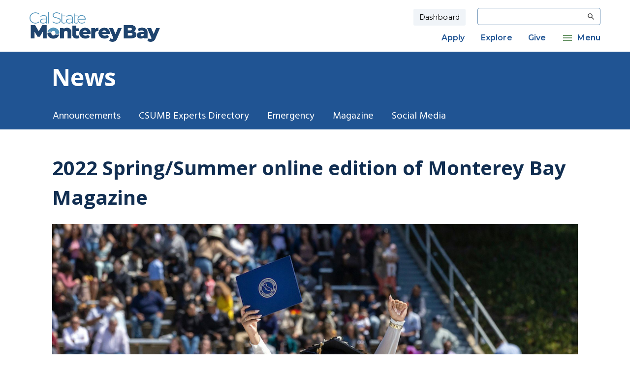

--- FILE ---
content_type: text/html; charset=UTF-8
request_url: https://csumb.edu/news/news-listing/34/
body_size: 11348
content:
<!-- <li><a href="/news/">News</a></li><li>News Listing</li> Hidden breadcrumb--> 
<!DOCTYPE html>
<html lang="en" class="no-js">
<head>
<link rel="icon" href="/favicon.ico" type="image/x-icon" />
<link rel="shortcut icon" href="/favicon.ico" type="image/x-icon" />
<!--favicon added by T4 -->
<meta charset="UTF-8">
<meta name="viewport" content="width=device-width, initial-scale=1, shrink-to-fit=no">
<meta http-equiv="X-UA-Compatible" content="ie=edge">


<meta name="author" content="California State University Monterey Bay">
<meta name="generator" content="Terminalfour">
<meta name="twitter:card" content="summary_large_image">
<meta name="twitter:site" content="@csumb ">
<meta name="twitter:creator" content="@csumb ">
<meta name="twitter:image" content="https://csumb.edu/media/csumb/legacy/legacy-site-images/section-editors/commencement/Commencement-2022---by-Shannon-Cronin.jpg" />
<meta name="twitter:title" content="2022 Spring/Summer online edition of Monterey Bay Magazine " />
<meta name="twitter:description" content="Photos and videos from commencement ceremonies, President Ochoa's legacy of service, our innovative nursing program, and much more!" />
<meta name="twitter:image:alt" content="A first-generation student celebrates at Commencement 2022 | By Shannon Cronin" />
<meta property="og:title" content="2022 Spring/Summer online edition of Monterey Bay Magazine " />
<meta property="og:description" content="Photos and videos from commencement ceremonies, President Ochoa's legacy of service, our innovative nursing program, and much more!" />
<meta property="og:image" content="https://csumb.edu/media/csumb/legacy/legacy-site-images/section-editors/commencement/Commencement-2022---by-Shannon-Cronin.jpg" />
<meta property="fb:app_id" content="626886828256304">
<meta property="og:type" content="website"> 
<link rel="stylesheet" href="https://catalog.csumb.edu/widget-api/widget-api.min.css">

<link rel="stylesheet" href="//fonts.googleapis.com/css2?family=Bitter:ital,wght@0,400;0,600;1,300;1,600&amp;display=swap"> 
<link rel="stylesheet" href="//fonts.googleapis.com/css2?family=Open+Sans:ital,wght@0,300;0,400;0,700;1,300;1,400;1,700&amp;display=swap"> 
<link href="https://fonts.googleapis.com/css2?family=Hind:wght@400;500;600;700&amp;family=Open+Sans:wght@400;600;700&amp;display=swap" rel="stylesheet">
<link href="https://fonts.googleapis.com/css2?family=Montserrat:ital,wght@0,100..900;1,100..900&display=swap" rel="stylesheet">

<link rel="stylesheet" type="text/css" media="all" href="/media/csumb/admissions-landing/site-assets/css/theme.css" />  <!-- theme.css -->

<link rel="stylesheet" type="text/css" media="all" href="/media/csumb/site-assets/css/style.css" /> 
<link rel="stylesheet" type="text/css" media="screen" href="/media/csumb/site-assets/css/t4extra.css" />  <!-- t4extra.css -->
<link rel="stylesheet" type="text/css" media="screen" href="/media/csumb/site-assets/css/emergency-notice.css" /> 

<title>News Listing | California State University Monterey Bay</title>
<script>document.getElementsByTagName('html')[0].setAttribute('class', 'js')</script>
  <script src="https://www.google.com/recaptcha/api.js" async defer></script>
<!--[if IE]>
<script>document.getElementsByTagName('html')[0].setAttribute('class', 'js old-ie')</script>
<![endif]-->
  

<!--<li>
    <a href="/admissions-aid/how-to-apply/">Apply</a>
  
    
            
            
        
          
            
        
          
            
        
          
            
        
          
            
        
          
            
         
        
</li><li>
    <a href="/admissions-aid/">Explore</a>
  
    
            
            
        
          
            
        
          
            
        
          
            
        
          
            
        
          
            
         
        
</li><li>
    <a href="">Give</a>
  
    
            
            
        
          
            
        
          
            
        
          
            
        
          
            
        
          
            
         
        
</li>-->
<script>
(function(h,o,t,j,a,r){
h.hj=h.hj||function()

{(h.hj.q=h.hj.q||[]).push(arguments)}
;
h._hjSettings=

{hjid:1194959,hjsv:6}
;
a=o.getElementsByTagName('head')[0];
r=o.createElement('script');r.async=1;
r.src=t+h._hjSettings.hjid+j+h._hjSettings.hjsv;
a.appendChild(r);
})(window,document,'https://static.hotjar.com/c/hotjar-','.js?sv=');
</script>
<!-- Hotjar -->  
<!-- begin CBE code -->
<script>
(function(a,b,c,d,e,f,g) {
a[e] = a[e] || function() {(a[e].q = a[e].q || []).push(arguments)};f=b.createElement(c);
g=b.getElementsByTagName(c)[0];f.async=1;f.src=d+"/cbe/cbe.js";g.parentNode.insertBefore(f,g);
})(window,document,"script","https://cbe.capturehighered.net","_cbe");

_cbe("create","47c73d87");
_cbe("log","pageview");
</script>
<!-- end CBE code -->
<script type="text/javascript">
adroll_adv_id ="LXWSKXVD6VAKNIBJHCA4CA"; 
adroll_pix_id = "J33YSPTWEFG33GZZFLYFYW"; 
adroll_version = "2.0"; 
(function(w, d, e, o, a) { 
	w.__adroll_loaded = true; 
	w.adroll = w.adroll || []; 
	w.adroll.f = [ 'setProperties', 'identify', 'track' ]; 
	var roundtripUrl = "https://s.adroll.com/j/" + adroll_adv_id + "/roundtrip.js"; 
	
	for (a = 0; a < w.adroll.f.length; a++) { 
		w.adroll[w.adroll.f[a]] = w.adroll[w.adroll.f[a]] || (function(n) { return function() { w.adroll.push([ n, arguments ]) } })
		(w.adroll.f[a]) } e = d.createElement('script'); 
		o = d.getElementsByTagName('script')[0]; e.async = 1; 
		e.src = roundtripUrl; 
		o.parentNode.insertBefore(e, o); 
})(window, document); 
adroll.track("pageView"); 
</script>

</head>
<body class="inner-page">
<!-- Everbridge & Site Wide Alerts -->
<div class="emergencynotice" aria-atomic="true" aria-live="assertive" data-t4-emergency-notices="/media/csumb/site-assets/site-wide-alerts/emergency-notice.php"></div>
  
  
<link xmlns:gcse="http://www.google.com" rel="stylesheet" href="https://www.csuci.edu/webapps/search/css/search-results-gcs.css">
<script async src="https://cse.google.com/cse.js?cx=017752867313261290055:qexsyyoilns"></script>
<!-- Google Search -->
  
<div class="page page-admissions page--page">
<header class="header" aria-label="Site header">
  <nav class="navbar-expand-lg" aria-label="Header navigation">
    <div class="header__container container-fluid container-t4-xl">
      <a href="/" class="navbar-logo">
        <img src="/media/csumb/admissions-landing/site-assets/images/logo-amp-favicon/CSUMB_wordmark_color.png" alt="CSUMB Logo"  /> 

      </a>
      <div class="navbar-util">
        <button class="btn-open-search" type="button" aria-label="Open search modal">
          <svg class="svg-md-48px" focusable="false" aria-hidden="true">
            <title>Open search</title>
            <use xlink:href="/media/csumb/site-assets/images/material-sprite.svg#ic_search_48px"></use>
          </svg>
        </button>
        <div class="navbar-toggler" tabindex="0" aria-label="Toggle mobile navigation">
          <div></div>
        </div>
      </div>
      <!-- Mobile Sidemenu Design -->
      <div class="navbar-collapse">
        <div class="navbar-primary">
          <div class="navbar-primary__top">
            <div class="navbar-auth">
            <a href="/dashboard/" class="nav-login nav-link">Dashboard</a>
            </div>
            <div class="navbar-form" style="height: 2.4rem;">
 							<div class="gsearch-container-top">
    						<article>
        					<form role="form" action="/search/" class="flush--bottom">
           					<fieldset class="flush--bottom">
              				<div class="form__group">
                 				<div class="gw  gw--narrow">
                    			<div class="g  spicy--three-quarters">
                            <label for="results-page-search" class="sr-only">Search</label>
                       			<input class="st-default-search-input" type="search" name="q" id="results-page-search" class="form__control" />
                    			</div>
                 				</div>
              				</div>
           					</fieldset>
        					</form>
        				<script src="//ajax.googleapis.com/ajax/libs/jquery/1.11.0/jquery.min.js"></script>
        				<script>															
                 (function() {
                 var cx = '017752867313261290055:qexsyyoilns';
                 var gcse = document.createElement('script');
                 gcse.type = 'text/javascript';
                 gcse.async = true;
                 gcse.src = 'https://cse.google.com/cse.js?cx=' + cx;
                 var s = document.getElementsByTagName('script')[0];
                 s.parentNode.insertBefore(gcse, s);
                 //var urlString = window.location.href;
                 var urlString = 'https://csumb.edu/search/'; 
                 var url = new URL(urlString);
                 var q = url.searchParams.get('q');
                 $('#results-page-search').val(q); //jQuery
                 })();
        				</script>
     					</article>
    				</div>
           </div>
          </div>
          <div class="navbar-primary__bottom">
            <ul class="navbar-nav">
             <li>
    <a href="/admissions-aid/how-to-apply/">Apply</a>
  
    
            
            
        
          
            
        
          
            
        
          
            
        
          
            
        
          
            
         
        
</li><li>
    <a href="/admissions-aid/">Explore</a>
  
    
            
            
        
          
            
        
          
            
        
          
            
        
          
            
        
          
            
         
        
</li><li>
    <a href="">Give</a>
  
    
            
            
        
          
            
        
          
            
        
          
            
        
          
            
        
          
            
         
        
</li>
             <li>
    <a href="#">Menu</a>
    <ul>
        <li>
    <a href="#">Academics
</a>
	<ul>
<li><a href="/academicaffairs/">Academic Affairs</a></li>
<li><a href="/academics/centers-institutes/">Centers</a></li>
<li><a href="/academics/colleges-schools/">Colleges</a></li>
<li><a href="/academics/programs-degrees/">Degrees</a></li>
<li><a href="/library/">Library</a></li>
<li><a href="/academics/research-engage/">Research</a></li>
</ul>
</li> <li>
    <a href="#">Admission</a>
	<ul>
<li><a href="/admissions-aid/how-to-apply/first-year/">First Year</a></li>
<li><a href="/admissions-aid/how-to-apply/transfer/">Transfer</a></li>
<li>Graduate</li>
<li><a href="/admissions-aid/how-to-apply/international/">International</a></li>
<li><a href="/admissions-aid/visit-campus/">Visit Campus</a></li>
</ul>
</li> <li>
    <a href="#">Campus Life</a>
	<ul>
<li><a href="/seld/">Activities</a></li>
<li><a href="https://otterathletics.com/">Athletics</a></li>
<li><a href="/hws/">Wellness</a></li>
<li><a href="https://csumb.edu/housing-dining/">Housing and dining</a></li>
<li><a href="/traditions/">Traditions</a></li>
</ul>
</li> <li>
    <a href="#">Resources</a>
	<ul>
<li><a href="/mastercalendar/">Academic calendar</a></li>
<li><a href="/af/">Admin and finance</a></li>
<li><a href="/cost/">Cost calculator</a></li>
<li>Records</li>
<li><a href="/iar/">Reports and data</a></li>
<li><a href="/hr/">University careers</a></li>
</ul>
</li> <li>
    <a href="#">Services</a>
	<ul>
<li><a href="/academics/academic-support-services/">Academic support</a></li>
<li><a href="/admissions-aid/how-to-apply/">Enrollment</a></li>
<li><a href="/admissions-aid/costs-financial-aid/">Financial aid</a></li>
<li><a href="/transportation/">Parking and transportation</a></li>
<li><a href="/life/safety-conduct/">Safety</a></li>
</ul>
</li> <li>
    <a href="#">About</a>
	<ul>
<li><a href="/about/accreditation/">Accreditation</a></li>
<li><a href="/about/leadership/">Administration</a></li>
<li><a href="/about/">Campus</a></li>
<li><a href="/diversity">Inclusion</a></li>
<li><a href="/president">President</a></li>
<li><a href="/departments/president/strategic-planning/">Strategic plan</a></li>
</ul>
</li> 
        <li class="navbar-cta-icons">
            <div class="navbar-cta-icons__lists">
               <div class="navbar-cta-icons__item">
                 <a href="/map/" class="navbar-cta-icons__link">
                   
                   
                   <img src="/media/csumb/site-assets/map-marker-alt-solid-white.svg" alt="maps icon">
                   <span>Maps</span>
                 </a>
               </div>
              <div class="navbar-cta-icons__item">
                 <a href="/news/" class="navbar-cta-icons__link">
                   
                   <img src="/media/csumb/site-assets/newspaper-solid-white.svg" alt="news icon">
                   <span>News</span>
                 </a>
               </div>
             <div class="navbar-cta-icons__item">
                 <a href="/events/" class="navbar-cta-icons__link">
                   
                   <img src="/media/csumb/site-assets/calendar-alt-solid-white.svg" alt="calendar icon">
                   <span>Events</span>
                 </a>
               </div>
              <div class="navbar-cta-icons__item">
                 <a href="" class="navbar-cta-icons__link">
                 
                    <img src="/media/csumb/site-assets/user-graduate-solid-white.svg" alt="alumni icon">
                   <span>Alumni						</span>
                 </a>
               </div>
             </div>
        </li>
    </ul>
</li> 
           </ul>
          </div>
        </div>
      </div>
      <div id="search-modal"class="search-modal" aria-label="Site Search">
 	     <div class="gsearch-container-top">
    	  <article>
         <form role="form" action="/search/" class="flush--bottom cse-search-box-mobile">
  				<div class="form__group">
     			 <div class="gw  gw--narrow">
            <div class="g  spicy--three-quarters">
             <label for="search-mobile" class="sr-only">Search</label>
              <input class="st-default-search-input" type="search" name="q" id="search-mobile">
            </div>
          </div>
         </div>
			  </form>
       <script src="//ajax.googleapis.com/ajax/libs/jquery/1.11.0/jquery.min.js"></script>
     	 </article>
      </div>
     </div>
    </div>
  </nav>
</header>
<div class="header-placeholder"></div>
</div>
<div class="section-header-nav">
  <div class="container-fluid container-t4-xl">
    <h1 class="section-header-nav__title">
      <a href="/news/">News</a>
    </h1>
  </div>
</div>
<nav class="section-nav">
  <div class="container-fluid container-t4-xl">
    <button class="section-nav__button btn-toggle-section-nav" type="button">
      <span>Section Menu</span>
      <svg class="svg-md-36px" focusable="false" aria-hidden="true">
        <title>Arrow down icon</title>
        <use xlink:href="/media/csumb/site-assets/images/material-sprite.svg#ic_arrow_drop_down_36px"></use>
      </svg>
    </button>
    <ul class="section-nav__lists">
  
      <!-- Nav Item 1 -->
      <li>
         <a href="/announcements/">Announcements</a>



 
       <!-- <a href="#">Announcements</a>-->
        
        
        
   </li>
      
      <!-- Nav Item 2 -->
            <li>
        
        <a href="/experts-directory/">CSUMB Experts Directory
</a>



        
       <!-- <a href="#">CSUMB Experts Directory
</a>-->
      
        
         
        </li>
      
      <!-- Nav Item 3 -->
                  <li>
        
        <a href="">Emergency</a>


        
      
       <!-- <a href="#">Emergency</a>-->
       
      
      
              </li>
      
      <!-- Nav Item 4 -->
                 <li>
        
        <a href="/news/magazine/">Magazine</a>


      
        
       <!-- <a href="#">Magazine</a>-->
      
        
        
      </li>
      
      <!-- Nav Item 5 -->
    <li>
        
        <a href="">Social Media</a>


        
        
       <!-- <a href="#">Social Media</a>-->
        
        
        
</li>
      
      <!-- Nav Item 6 -->
      
        


        

        
        
      
      
    </ul>
  </div>
</nav>
<main>
  <span id="d.en.125859"></span>
<section class="news-detail general-content">
  <div class="general-content__wrapper container-fluid container-t4-xl">
    
    <h1 class="news-detail__title">2022 Spring/Summer online edition of Monterey Bay Magazine </h1>
    
    <div class="img-block">
      <img src="/media/csumb/legacy/legacy-site-images/section-editors/commencement/Commencement-2022---by-Shannon-Cronin.jpg" alt="Commencement 2022 | By Shannon Cronin" style="    " />
	
      <p class="img-block__caption">
		A first-generation student celebrates at Commencement 2022 | By Shannon Cronin
      </p>
    </div>

    <p class="news-detail__date">June 30, 2022</p>

    <div class="news-detail__content">
      <p class="p1"><span class="s1">The&nbsp;Spring/Summer&nbsp;2022&nbsp;issue of the&nbsp;<a href="https://cl.s11.exct.net/?qs=209b71fc851b722002e3f2dcf430141fd36e4ad941a3fbe59ae1e44366a420dca5b034aa0e4bad86f5ace263839769d9f22e7977fb9676fc"><span class="s2"><strong>Monterey Bay Magazine</strong></span></a>&nbsp;is now available online!&nbsp;See photos and videos from our exciting return to traditional commencement ceremonies. Read about President Ochoa's legacy of service to the CSU, our innovative nursing program, and much more!</span></p>
    </div>
    
  </div>
</section><div class="container-fluid container-t4-xl">
<h2 class="section-title section-title--inner-left news-events__title ">
  <a href="/news/news-listing/">
  CSUMB News Feed
  </a>
</h2>
</div><section class="news news--list">
  <div class="news__wrapper container-fluid container-t4-xl">
    <a href="/news/news-listing/2024/q2/csumb-professor-brings-asian-experience-to-his-courses/" class="news__box">
  <div class="news__box__list">
    <p class="news__box__title news__box__title--list">CSUMB professor brings Asian experience to his courses
</p>
    <p class="news__box__content">Asian American and Pacific Islander Heritage Month is in May.</p>
    <span class="news__box__date">April 29, 2024</span>
  </div>
</a><a href="/news/news-listing/2024/q2/colleges-honor-csumb-deans-medalists/" class="news__box">
  <div class="news__box__list">
    <p class="news__box__title news__box__title--list">Colleges honor CSUMB Dean’s Medalists

</p>
    <p class="news__box__content">Students were recognized for their accomplishments in and out of the classroom. </p>
    <span class="news__box__date">April 29, 2024</span>
  </div>
</a><a href="/news/news-listing/2024/q2/csumbs-first-admitted-transfer-day-drew-a-big-turnout-/" class="news__box">
  <div class="news__box__list">
    <p class="news__box__title news__box__title--list">CSUMB’s first Admitted Transfer Day drew a big turnout </p>
    <p class="news__box__content">“I hope CSUMB helps her become the person she wants to be, to take her to the next level.”</p>
    <span class="news__box__date">April 27, 2024</span>
  </div>
</a><a href="/news/news-listing/2024/q2/chhs-students-are-able-to-choose-from-a-wide-variety-of-internships/" class="news__box">
  <div class="news__box__list">
    <p class="news__box__title news__box__title--list">CHHS students able to choose from wide variety of internships
</p>
    <p class="news__box__content">The Collaborative Health and Human Services program requires students to work internships for three semesters.</p>
    <span class="news__box__date">April 24, 2024</span>
  </div>
</a><a href="/news/news-listing/2024/q2/two-of-csumbs-top-students-honored-with-provosts-award/" class="news__box">
  <div class="news__box__list">
    <p class="news__box__title news__box__title--list">Two of CSUMB’s top students honored with Provost’s Award
</p>
    <p class="news__box__content">Partick Broderick and Ashley Vanderpan were honored for academic achievement and more.</p>
    <span class="news__box__date">April 24, 2024</span>
  </div>
</a><a href="/news/news-listing/2024/q2/always-an-otter/" class="news__box">
  <div class="news__box__list">
    <p class="news__box__title news__box__title--list">Alums including three student-athletes returned to CSUMB to pursue careers in athletics
</p>
    <p class="news__box__content">Cal State Monterey Bay often welcomes back former Otters with open arms. Nowhere has that been more true than within the Otter Athletics program, where five CSUMB alumni have found homes and careers as Otters.</p>
    <span class="news__box__date">April 19, 2024</span>
  </div>
</a><nav class="news__pagination"> <a href="/news/news-listing/">&lt;&lt;</a>  <a href="/news/news-listing/33/">&lt;</a>  <a href="/news/news-listing/">1</a>  <a href="/news/news-listing/2/">2</a>  <a href="/news/news-listing/3/">3</a>  <a href="/news/news-listing/4/">4</a>  <a href="/news/news-listing/5/">5</a>  <a href="/news/news-listing/6/">6</a>  <a href="/news/news-listing/7/">7</a>  <a href="/news/news-listing/8/">8</a>  <a href="/news/news-listing/9/">9</a>  <a href="/news/news-listing/10/">10</a>  <a href="/news/news-listing/11/">11</a>  <a href="/news/news-listing/12/">12</a>  <a href="/news/news-listing/13/">13</a>  <a href="/news/news-listing/14/">14</a>  <a href="/news/news-listing/15/">15</a>  <a href="/news/news-listing/16/">16</a>  <a href="/news/news-listing/17/">17</a>  <a href="/news/news-listing/18/">18</a>  <a href="/news/news-listing/19/">19</a>  <a href="/news/news-listing/20/">20</a>  <a href="/news/news-listing/21/">21</a>  <a href="/news/news-listing/22/">22</a>  <a href="/news/news-listing/23/">23</a>  <a href="/news/news-listing/24/">24</a>  <a href="/news/news-listing/25/">25</a>  <a href="/news/news-listing/26/">26</a>  <a href="/news/news-listing/27/">27</a>  <a href="/news/news-listing/28/">28</a>  <a href="/news/news-listing/29/">29</a>  <a href="/news/news-listing/30/">30</a>  <a href="/news/news-listing/31/">31</a>  <a href="/news/news-listing/32/">32</a>  <a href="/news/news-listing/33/">33</a>  <span class="currentpage">34</span>  <a href="/news/news-listing/35/">35</a>  <a href="/news/news-listing/36/">36</a>  <a href="/news/news-listing/37/">37</a>  <a href="/news/news-listing/38/">38</a>  <a href="/news/news-listing/39/">39</a>  <a href="/news/news-listing/40/">40</a>  <a href="/news/news-listing/41/">41</a>  <a href="/news/news-listing/42/">42</a>  <a href="/news/news-listing/43/">43</a>  <a href="/news/news-listing/44/">44</a>  <a href="/news/news-listing/45/">45</a>  <a href="/news/news-listing/46/">46</a>  <a href="/news/news-listing/47/">47</a>  <a href="/news/news-listing/48/">48</a>  <a href="/news/news-listing/49/">49</a>  <a href="/news/news-listing/50/">50</a>  <a href="/news/news-listing/51/">51</a>  <a href="/news/news-listing/52/">52</a>  <a href="/news/news-listing/53/">53</a>  <a href="/news/news-listing/54/">54</a>  <a href="/news/news-listing/55/">55</a>  <a href="/news/news-listing/56/">56</a>  <a href="/news/news-listing/57/">57</a>  <a href="/news/news-listing/58/">58</a>  <a href="/news/news-listing/59/">59</a>  <a href="/news/news-listing/60/">60</a>  <a href="/news/news-listing/61/">61</a>  <a href="/news/news-listing/62/">62</a>  <a href="/news/news-listing/63/">63</a>  <a href="/news/news-listing/64/">64</a>  <a href="/news/news-listing/65/">65</a>  <a href="/news/news-listing/66/">66</a>  <a href="/news/news-listing/67/">67</a>  <a href="/news/news-listing/68/">68</a>  <a href="/news/news-listing/69/">69</a>  <a href="/news/news-listing/70/">70</a>  <a href="/news/news-listing/71/">71</a>  <a href="/news/news-listing/72/">72</a>  <a href="/news/news-listing/73/">73</a>  <a href="/news/news-listing/74/">74</a>  <a href="/news/news-listing/75/">75</a>  <a href="/news/news-listing/76/">76</a>  <a href="/news/news-listing/77/">77</a>  <a href="/news/news-listing/78/">78</a>  <a href="/news/news-listing/79/">79</a>  <a href="/news/news-listing/80/">80</a>  <a href="/news/news-listing/81/">81</a>  <a href="/news/news-listing/82/">82</a>  <a href="/news/news-listing/83/">83</a>  <a href="/news/news-listing/84/">84</a>  <a href="/news/news-listing/85/">85</a>  <a href="/news/news-listing/86/">86</a>  <a href="/news/news-listing/87/">87</a>  <a href="/news/news-listing/88/">88</a>  <a href="/news/news-listing/89/">89</a>  <a href="/news/news-listing/90/">90</a>  <a href="/news/news-listing/91/">91</a>  <a href="/news/news-listing/92/">92</a>  <a href="/news/news-listing/93/">93</a>  <a href="/news/news-listing/94/">94</a>  <a href="/news/news-listing/95/">95</a>  <a href="/news/news-listing/96/">96</a>  <a href="/news/news-listing/97/">97</a>  <a href="/news/news-listing/98/">98</a>  <a href="/news/news-listing/99/">99</a>  <a href="/news/news-listing/100/">100</a>  <a href="/news/news-listing/101/">101</a>  <a href="/news/news-listing/102/">102</a>  <a href="/news/news-listing/103/">103</a>  <a href="/news/news-listing/104/">104</a>  <a href="/news/news-listing/105/">105</a>  <a href="/news/news-listing/106/">106</a>  <a href="/news/news-listing/107/">107</a>  <a href="/news/news-listing/108/">108</a>  <a href="/news/news-listing/109/">109</a>  <a href="/news/news-listing/110/">110</a>  <a href="/news/news-listing/111/">111</a>  <a href="/news/news-listing/112/">112</a>  <a href="/news/news-listing/113/">113</a>  <a href="/news/news-listing/114/">114</a>  <a href="/news/news-listing/115/">115</a>  <a href="/news/news-listing/116/">116</a>  <a href="/news/news-listing/117/">117</a>  <a href="/news/news-listing/118/">118</a>  <a href="/news/news-listing/119/">119</a>  <a href="/news/news-listing/120/">120</a>  <a href="/news/news-listing/121/">121</a>  <a href="/news/news-listing/122/">122</a>  <a href="/news/news-listing/123/">123</a>  <a href="/news/news-listing/124/">124</a>  <a href="/news/news-listing/125/">125</a>  <a href="/news/news-listing/126/">126</a>  <a href="/news/news-listing/127/">127</a>  <a href="/news/news-listing/128/">128</a>  <a href="/news/news-listing/129/">129</a>  <a href="/news/news-listing/130/">130</a>  <a href="/news/news-listing/131/">131</a>  <a href="/news/news-listing/132/">132</a>  <a href="/news/news-listing/133/">133</a>  <a href="/news/news-listing/134/">134</a>  <a href="/news/news-listing/135/">135</a>  <a href="/news/news-listing/136/">136</a>  <a href="/news/news-listing/137/">137</a>  <a href="/news/news-listing/138/">138</a>  <a href="/news/news-listing/139/">139</a>  <a href="/news/news-listing/140/">140</a>  <a href="/news/news-listing/141/">141</a>  <a href="/news/news-listing/142/">142</a>  <a href="/news/news-listing/143/">143</a>  <a href="/news/news-listing/144/">144</a>  <a href="/news/news-listing/145/">145</a>  <a href="/news/news-listing/146/">146</a>  <a href="/news/news-listing/147/">147</a>  <a href="/news/news-listing/148/">148</a>  <a href="/news/news-listing/149/">149</a>  <a href="/news/news-listing/150/">150</a>  <a href="/news/news-listing/151/">151</a>  <a href="/news/news-listing/152/">152</a>  <a href="/news/news-listing/153/">153</a>  <a href="/news/news-listing/154/">154</a>  <a href="/news/news-listing/155/">155</a>  <a href="/news/news-listing/156/">156</a>  <a href="/news/news-listing/157/">157</a>  <a href="/news/news-listing/158/">158</a>  <a href="/news/news-listing/159/">159</a>  <a href="/news/news-listing/160/">160</a>  <a href="/news/news-listing/161/">161</a>  <a href="/news/news-listing/162/">162</a>  <a href="/news/news-listing/163/">163</a>  <a href="/news/news-listing/164/">164</a>  <a href="/news/news-listing/165/">165</a>  <a href="/news/news-listing/166/">166</a>  <a href="/news/news-listing/167/">167</a>  <a href="/news/news-listing/35/">&gt;</a>  <a href="/news/news-listing/167/">&gt;&gt;</a> </nav>
  </div>
</section> <!--<span id="d.en.125859"></span>--><!-- <br style="clear: both" />  -->
</main>
<footer class='footer ' aria-label="Site footer">
    <div class="container-fluid container-t4-xl">
      <div class="row">
        <div class="footer__col col-lg-3">
          <ul class="footer__lists">
            <li class="footer__items">
              <span class="footer__link-title">
                Helpful Links
              </span>
            </li>
            <ul>
<li class="footer__item"><a href="/mastercalendar/" class="footer__link">Calendars</a></li>
<li class="footer__item"><a class="footer__link" href="https://catalog.csumb.edu/">Catalog</a></li>
<li class="footer__item"><a href="/planning/class-schedule/" class="footer__link">Class Schedule</a></li>
<li class="footer__item"><a href="/directory/" class="footer__link">Directory</a></li>
<li class="footer__item"><a href="https://careers.csumb.edu/en-us/listing">Jobs</a></li>
<li class="footer__item"><a href="/map/" class="footer__link">Maps</a></li>
<li class="footer__item"><a href="/studentlife/student-parents/" class="footer__link">Student Parents</a></li>
</ul>
          </ul>
        </div>
        <div class="footer__col col-lg-3">
          <ul class="footer__lists">
            <li class="footer__items">
                <span class="footer__link-title">
                  Health and Safety
                </span>
            </li>
            <ul>
<li class="footer__item"><a href="/departments/police/" class="footer__link">University Police</a></li>
<li class="footer__item"><a href="/departments/president/wellness-raft/">Wellness RAFT</a></li>
<li class="footer__item"><a href="/studentlife/care-team/" class="footer__link">Care Team</a></li>
<li class="footer__item"><a href="/health-wellness/" class="footer__link">Health and Wellness</a></li>
<li class="footer__item"><a href="/emergency/" class="footer__link">Emergency Information</a></li>
</ul>
          </ul>
          
        </div>
        <div class="footer__col col-lg-6">
          <div class="footer__content">
            <p class="footer__heading">
              California State University, Monterey Bay
            </p>
            <div class="footer__contact">
              <p>
                <strong>Call: </strong>
                <span>831-582-3000</span>
              </p>
              <p>
                <strong>Visit: </strong>
                <span>5108 Fourth Avenue, Marina, CA 93933</span>
              </p>
              <p>
                <strong>Mail: </strong>
                <span>100 Campus Center, Seaside, CA 93955</span>
              </p>
            </div>
          </div>
        </div>
      </div>
      <div class="row footer__badge-social">
        <div class="col-lg-6 footer__badge">
           	<a href="https://csumb.edu/about/rankings/" aria-label="U.S. News And World Report Rankings link" style="color: white;">
            	<span class="footer__link-title">
          			U.S. News And World Report Rankings
          		</span>
            </a> 
            <ul class="footer__badge__list">
                <li class="footer__badge__item"><a href="https://csumb.edu/about/rankings/" aria-label="Badge Rankings Page Link">
					<img class="img_badge_tag" src="/media/csumb/legacy/legacy-site-images/ucomm-news-library/BC06-RegionalUniversities-West-2025.png" alt="US News 2025 - Regional Universities in the West">
                </li></a>
                <li class="footer__badge__item"><a href="https://csumb.edu/about/rankings/" aria-label="Badge Rankings Page Link">
                	<img class="img_badge_tag" src="/media/csumb/legacy/legacy-site-images/ucomm-news-library/BC26-Public-RegionalUniversities-2025.png" alt="US News 2025 - Regional Public Universities Badge">
                </li></a>
                <li class="footer__badge__item"><a href="https://csumb.edu/about/rankings/" aria-label="Badge Rankings Page Link">
                	<img class="img_badge_tag" src="/media/csumb/legacy/legacy-site-images/ucomm-news-library/BC32-SocialMobility-2025.png" alt="US News 2025 - Social Mobility Badge">
                </li></a>
            </ul>
        </div>
        <div class="col-lg-6 footer__social">
            <span class="footer__link-title">
          		Get Social With Us!
          	</span>
            <ul class="footer__social__list">
            <li class="footer__social__item">
                <a href="https://twitter.com/CSUMB" class="footer__social__link">
                <svg xmlns="http://www.w3.org/2000/svg" viewBox="0 0 24 24" version="1.1">
                    <title>Twitter</title>
                    <path d="M18.244 2.25h3.308l-7.227 8.26 8.502 11.24H16.17l-5.214-6.817L4.99 21.75H1.68l7.73-8.835L1.254 2.25H8.08l4.713 6.231zm-1.161 17.52h1.833L7.084 4.126H5.117z"/> 
                </svg>
                <span class="sr-only">Twitter</span>
                </a>
            </li>
            <li class="footer__social__item">
                <a href="https://www.facebook.com/CSUMB/" class="footer__social__link">
                <svg xmlns="http://www.w3.org/2000/svg" viewBox="0 0 448 512" focusable="false" aria-hidden="true">
                    <title>Facebook</title>
                    <path d="M448 56.7v398.5c0 13.7-11.1 24.7-24.7 24.7H309.1V306.5h58.2l8.7-67.6h-67v-43.2c0-19.6 5.4-32.9 33.5-32.9h35.8v-60.5c-6.2-.8-27.4-2.7-52.2-2.7-51.6 0-87 31.5-87 89.4v49.9h-58.4v67.6h58.4V480H24.7C11.1 480 0 468.9 0 455.3V56.7C0 43.1 11.1 32 24.7 32h398.5c13.7 0 24.8 11.1 24.8 24.7z">
                    </path>
                </svg>
                <span class="sr-only">Facebook</span>
                </a>
            </li>
            <li class="footer__social__item">
                <a href="https://www.instagram.com/csumb/" class="footer__social__link">
                <svg xmlns="http://www.w3.org/2000/svg" viewBox="0 0 448 512" focusable="false" aria-hidden="true">
                    <title>Instagram</title>
                    <path d="M224.1 141c-63.6 0-114.9 51.3-114.9 114.9s51.3 114.9 114.9 114.9S339 319.5 339 255.9 287.7 141 224.1 141zm0 189.6c-41.1 0-74.7-33.5-74.7-74.7s33.5-74.7 74.7-74.7 74.7 33.5 74.7 74.7-33.6 74.7-74.7 74.7zm146.4-194.3c0 14.9-12 26.8-26.8 26.8-14.9 0-26.8-12-26.8-26.8s12-26.8 26.8-26.8 26.8 12 26.8 26.8zm76.1 27.2c-1.7-35.9-9.9-67.7-36.2-93.9-26.2-26.2-58-34.4-93.9-36.2-37-2.1-147.9-2.1-184.9 0-35.8 1.7-67.6 9.9-93.9 36.1s-34.4 58-36.2 93.9c-2.1 37-2.1 147.9 0 184.9 1.7 35.9 9.9 67.7 36.2 93.9s58 34.4 93.9 36.2c37 2.1 147.9 2.1 184.9 0 35.9-1.7 67.7-9.9 93.9-36.2 26.2-26.2 34.4-58 36.2-93.9 2.1-37 2.1-147.8 0-184.8zM398.8 388c-7.8 19.6-22.9 34.7-42.6 42.6-29.5 11.7-99.5 9-132.1 9s-102.7 2.6-132.1-9c-19.6-7.8-34.7-22.9-42.6-42.6-11.7-29.5-9-99.5-9-132.1s-2.6-102.7 9-132.1c7.8-19.6 22.9-34.7 42.6-42.6 29.5-11.7 99.5-9 132.1-9s102.7-2.6 132.1 9c19.6 7.8 34.7 22.9 42.6 42.6 11.7 29.5 9 99.5 9 132.1s2.7 102.7-9 132.1z">
                    </path>
                </svg>
                <span class="sr-only">Instagram</span>
                </a>
            </li>
            <li class="footer__social__item">
                <a href="https://www.linkedin.com/school/csu-monterey-bay/" class="footer__social__link">
                <svg xmlns="http://www.w3.org/2000/svg" viewBox="0 0 448 512" focusable="false" aria-hidden="true">
                    <title>LinkedIn</title>
                    <path d="M416 32H31.9C14.3 32 0 46.5 0 64.3v383.4C0 465.5 14.3 480 31.9 480H416c17.6 0 32-14.5 32-32.3V64.3c0-17.8-14.4-32.3-32-32.3zM135.4 416H69V202.2h66.5V416zm-33.2-243c-21.3 0-38.5-17.3-38.5-38.5S80.9 96 102.2 96c21.2 0 38.5 17.3 38.5 38.5 0 21.3-17.2 38.5-38.5 38.5zm282.1 243h-66.4V312c0-24.8-.5-56.7-34.5-56.7-34.6 0-39.9 27-39.9 54.9V416h-66.4V202.2h63.7v29.2h.9c8.9-16.8 30.6-34.5 62.9-34.5 67.2 0 79.7 44.3 79.7 101.9V416z"></path>
                </svg>
                <span class="sr-only">LinkedIn</span>
                </a>
            </li>
            <li class="footer__social__item">
                <a href="https://www.youtube.com/channel/UCgds89PGe1OLf_n10bCyLrQ" class="footer__social__link">
                <svg xmlns="http://www.w3.org/2000/svg" viewBox="0 0 576 512" focusable="false" aria-hidden="true">
                    <title>You Tube</title>
                    <path d="M549.655 124.083c-6.281-23.65-24.787-42.276-48.284-48.597C458.781 64 288 64 288 64S117.22 64 74.629 75.486c-23.497 6.322-42.003 24.947-48.284 48.597-11.412 42.867-11.412 132.305-11.412 132.305s0 89.438 11.412 132.305c6.281 23.65 24.787 41.5 48.284 47.821C117.22 448 288 448 288 448s170.78 0 213.371-11.486c23.497-6.321 42.003-24.171 48.284-47.821 11.412-42.867 11.412-132.305 11.412-132.305s0-89.438-11.412-132.305zm-317.51 213.508V175.185l142.739 81.205-142.739 81.201z">
                    </path>
                </svg>
                <span class="sr-only">YouTube</span>
                </a>
            </li>
            </ul>
        </div>
      </div>
      <div class="row">
        <div class="footer__col col-lg-10">
          <ul class="footer__lists footer__lists--inline">
            <li><a href="https://cm.maxient.com/reporting.php?CSUMontereyBay">Report concerning/discriminating behavior</a></li><li><a href="/title-ix/">Title IX</a></li>
              <!-- prasant test -->
            <li class="footer__item" id="improve_form_li" onclick="toggleForm()"><a id="improve_form" class="footer__link">Report website issue</a></li>
            <!-- prasant test -->
          </ul>
        </div>
        <div class="footer__col col-lg-2">
          <ul class="footer__lists footer__lists--inline footer__lists--inline-left">
            <li>
<a class="t4Edit-page" href="https://csumbedu-cms01-production.terminalfour.net/terminalfour/page/directEdit#edit/2/en/26781">&copy; CSUMB 2025</a>
          </li>
        </ul>
      </div>
    </div>
  </div>
</footer>
<!-- prasant test 2 generate file -->

 <script>
       function validateForm(event) {
        event.preventDefault(); // Prevent form submission

        var doingMessage = document.getElementById('doingMessage').value;
        //var email = document.getElementById('email').value;
        var wrongMessage = document.getElementById('wrongMessage').value;
        var recaptchaResponse = document.getElementById('g-recaptcha-response').value;
        var recaptchav2Response = grecaptcha.getResponse();

        var errors = [];

        if (doingMessage.trim() === '') {
            errors.push('Please explain briefly with your message on what you were doing.');
        }

       /* var emailPattern = /^[^\s@]+@[^\s@]+\.[^\s@]+$/;
        if (!emailPattern.test(email)) {
            errors.push('Please enter a valid email address.');
        }*/

        if (wrongMessage.trim() === '') {
            errors.push('Please elaborate with your message on what went wrong.');
        }

       /* if (recaptchaResponse.trim() === '') {
            errors.push('Please complete the reCAPTCHA.');
        }*/
         
        if (recaptchav2Response.length === 0) {
          errors.push('Please complete the reCAPTCHA.');
          // Show a JavaScript error message
          document.getElementById('captchaError').textContent = 'Please complete the reCAPTCHA.';
        } else {
          // Hide the JavaScript error message if reCAPTCHA is completed
          document.getElementById('captchaError').textContent = '';
        }

        var doingMessageError = document.getElementById('doingMessageError');
        //var emailError = document.getElementById('emailError');
        var wrongMessageError = document.getElementById('wrongMessageError');
        var captchaError = document.getElementById('captchaError');

        if (errors.length > 0) {
            if (errors.includes("Please explain briefly with your message on what you were doing.")) {
                doingMessageError.textContent = "Please explain briefly with your message on what you were doing.";
            } else {
                doingMessageError.textContent = "";
            }

           /* if (errors.includes("Please enter a valid email address.")) {
                emailError.textContent = "Please enter a valid email address.";
            } else {
                emailError.textContent = "";
            }*/

            if (errors.includes("Please elaborate with your message on what went wrong.")) {
                wrongMessageError.textContent = "Please elaborate with your message on what went wrong.";
            } else {
                wrongMessageError.textContent = "";
            }
          
            /*if (errors.includes("Please complete the reCAPTCHA.")) {
                captchaError.textContent = "Please complete the reCAPTCHA.";
            } else {
                captchaError.textContent = "";
            }*/
        }else {
          document.getElementById('requestImproveForm').submit();
                /*var recaptchaAction = 'submit';
                grecaptcha.execute('6LfqmGUbAAAAAKLK9TnlZ2GaWv7qou8wNSNZVPRZ', { action: recaptchaAction }).then(function(token) {
                    
                    document.getElementById('recaptchaToken').value = token;
                    document.getElementById('requestImproveForm').submit();
                });*/
            }
    }
    </script>

<div class="container-fluid container-t4-xl improve-form-container">
  <div class="row">

<div class="contact-form col-lg-12" id="improvewebForm" style="display:none">
    <form class="improveForm" id="requestImproveForm" action="/media/csumb/site-assets/php-form/improve-contact-form-handler-1.php" method="POST">
      
        <span class="improveFormTitle contact-form-title">Help us to improve csumb.edu</span>
        <h2>Thanks for helping us improve csumb.edu. Spot a broken link, typo, or didn't find something where you expected to? Let us know. We'll use your feedback to improve this page, and the site overall.</h2>
        
      	<div class="formSeperator">
            <label class="improveFormLabel" for="doingMessage">What you were doing *</label><br>            
          	<input class="improveFromInputs" type="text" id="doingMessage" name="doingMessage" required>
          	<div style="color: red;" id="doingMessageError"></div>
            
        </div>
        <div class="formSeperator">
            <label class="improveFormLabel" for="wrongMessage">What went wrong *</label><br>            
          	<textarea class="improveFromInputs" id="wrongMessage" name="wrongMessage" required></textarea>
          	 <div id="wrongMessageError" style="color: red;"></div>
            
        </div>
      	<div id="emailForm" class="formSeperator">
            <label class="improveFormLabel" for="email_address">Your email address </label><br>
            <input class="improveFromInputs" type="email" id="email_address" name="email" placeholder="Enter your email">	 
          <!--<div id="emailError" style="color: red;"></div>-->
			
        </div>
      	<label for="g-recaptcha-response" class="sr-only">Recaptcha response</label>
      	<div class="g-recaptcha formSeperator" data-sitekey="6LegVBgoAAAAADXtZO90D77z5PrVOPW-cxbJtdvm"></div>
      	<div id="captchaError" style="color: red;"></div>
 
        <input type="hidden" id="reference_id" name="reference" value="82603">
      	<!---->      	<input type="hidden" id="emailListValues" name="emailListValues" value="https://csumb.edu/news/news-listing/emailJSON.json" >
		<input type="hidden" id="emailImage" name="emailImage" value="/media/csumb/site-assets/php-form/emailImage.png" >
        <input type="hidden" id="recaptchaToken" name="recaptchaToken">
        
      	<button type="submit" onclick="validateForm(event)" class="btn btn-primary" >Send Message</button>
      	<!--<div id="captchaError" style="color: red;"></div>-->
    </form> 
</div>


    
    
    
<script>
   function onSubmit(token) {
     document.querySelector('.contact-form form').submit();
   }
  
   function toggleForm() {
     var form = document.getElementById('emailForm');
     //var display = form.style.display;
     //form.style.display = display === 'none' ? 'block' : 'none';

     // Scroll to the form
     //if (display === 'none') {
	 if (form) {
    	form.scrollIntoView({ behavior: 'smooth' });  
       	 var thanksMsg = document.getElementById('thanksmsg');
         if (thanksMsg) {
           thanksMsg.style.display = 'none';
         }
     }
   }
  
  // Check if the URL contains the anchor tag
        if (window.location.hash === '#thanksmsg') {
            var thanksMsg = document.getElementById('thanksmsg');
            if (thanksMsg) {
                thanksMsg.style.display = 'none';
            }
        }

</script>
  </div>
</div><!-- get improve form section meta description-->
<!-- Global site tag (gtag.js) - Google Analytics -->
<script async src="https://www.googletagmanager.com/gtag/js?id=G-TS03D92EYX"></script>
<script>
  window.dataLayer = window.dataLayer || [];
  function gtag(){dataLayer.push(arguments);}
  gtag('js', new Date());

  gtag('config', 'G-TS03D92EYX');
</script>

<script src="https://code.jquery.com/jquery-3.6.0.min.js" integrity="sha256-/xUj+3OJU5yExlq6GSYGSHk7tPXikynS7ogEvDej/m4=" crossorigin="anonymous"></script>
<!-- <script type="text/javascript" src="/media/csumb/site-assets/js/scripts.js"></script> -->
<script type="text/javascript" src="/media/csumb/site-assets/js/scripts-1.js"></script><!-- Emergency Alert & Accordion Fixes -->
<script type="text/javascript" src="/media/csumb/site-assets/js/emergency-notice.js"></script>
<script type="text/javascript" src="/media/csumb/site-assets/js/t4extra.js"></script><!-- Mobile Mega Menu fix -->
<script type="text/javascript" src="/media/csumb/site-assets/js/emergency.js"></script> <!-- T4 Alert -->
<script type="text/javascript" src="/media/csumb/site-assets/js/site-wide-notice.js"></script> <!-- T4 Site Wide Alert -->
<script type="text/javascript" src="/media/csumb/site-assets/js/date.js"></script>
<script>
    /*if (new URL(document.URL).pathname.split('/')[1] !== 'dashboard') {
        const cookies = document.cookie.split(';').map(val => val.trim());
        if (!cookies.includes('isLoggedIn=true')) {
            $('.navbar-auth a.nav-login').html('Login')
        }
    }*/
</script>
<script type="text/javascript">
/*<![CDATA[*/
(function() {
var sz = document.createElement('script'); sz.type = 'text/javascript'; sz.async = true;
sz.src = '//siteimproveanalytics.com/js/siteanalyze_40230.js';
var s = document.getElementsByTagName('script')[0]; s.parentNode.insertBefore(sz, s);
})();
/*]]>*/
</script>



<script src="https://ajax.googleapis.com/ajax/libs/jquery/2.1.4/jquery.min.js"></script>
<script src="https://catalog.csumb.edu/widget-api/widget-api.min.js"></script>
<script>

$(function() {
    $('.acalog').acalogWidgetize({
        gateway: 'http://catalog.csumb.edu'
    });
});

</script>
</body>
</html>

--- FILE ---
content_type: text/html; charset=utf-8
request_url: https://www.google.com/recaptcha/api2/anchor?ar=1&k=6LegVBgoAAAAADXtZO90D77z5PrVOPW-cxbJtdvm&co=aHR0cHM6Ly9jc3VtYi5lZHU6NDQz&hl=en&v=N67nZn4AqZkNcbeMu4prBgzg&size=normal&anchor-ms=20000&execute-ms=30000&cb=u6ssxm30jfnb
body_size: 49444
content:
<!DOCTYPE HTML><html dir="ltr" lang="en"><head><meta http-equiv="Content-Type" content="text/html; charset=UTF-8">
<meta http-equiv="X-UA-Compatible" content="IE=edge">
<title>reCAPTCHA</title>
<style type="text/css">
/* cyrillic-ext */
@font-face {
  font-family: 'Roboto';
  font-style: normal;
  font-weight: 400;
  font-stretch: 100%;
  src: url(//fonts.gstatic.com/s/roboto/v48/KFO7CnqEu92Fr1ME7kSn66aGLdTylUAMa3GUBHMdazTgWw.woff2) format('woff2');
  unicode-range: U+0460-052F, U+1C80-1C8A, U+20B4, U+2DE0-2DFF, U+A640-A69F, U+FE2E-FE2F;
}
/* cyrillic */
@font-face {
  font-family: 'Roboto';
  font-style: normal;
  font-weight: 400;
  font-stretch: 100%;
  src: url(//fonts.gstatic.com/s/roboto/v48/KFO7CnqEu92Fr1ME7kSn66aGLdTylUAMa3iUBHMdazTgWw.woff2) format('woff2');
  unicode-range: U+0301, U+0400-045F, U+0490-0491, U+04B0-04B1, U+2116;
}
/* greek-ext */
@font-face {
  font-family: 'Roboto';
  font-style: normal;
  font-weight: 400;
  font-stretch: 100%;
  src: url(//fonts.gstatic.com/s/roboto/v48/KFO7CnqEu92Fr1ME7kSn66aGLdTylUAMa3CUBHMdazTgWw.woff2) format('woff2');
  unicode-range: U+1F00-1FFF;
}
/* greek */
@font-face {
  font-family: 'Roboto';
  font-style: normal;
  font-weight: 400;
  font-stretch: 100%;
  src: url(//fonts.gstatic.com/s/roboto/v48/KFO7CnqEu92Fr1ME7kSn66aGLdTylUAMa3-UBHMdazTgWw.woff2) format('woff2');
  unicode-range: U+0370-0377, U+037A-037F, U+0384-038A, U+038C, U+038E-03A1, U+03A3-03FF;
}
/* math */
@font-face {
  font-family: 'Roboto';
  font-style: normal;
  font-weight: 400;
  font-stretch: 100%;
  src: url(//fonts.gstatic.com/s/roboto/v48/KFO7CnqEu92Fr1ME7kSn66aGLdTylUAMawCUBHMdazTgWw.woff2) format('woff2');
  unicode-range: U+0302-0303, U+0305, U+0307-0308, U+0310, U+0312, U+0315, U+031A, U+0326-0327, U+032C, U+032F-0330, U+0332-0333, U+0338, U+033A, U+0346, U+034D, U+0391-03A1, U+03A3-03A9, U+03B1-03C9, U+03D1, U+03D5-03D6, U+03F0-03F1, U+03F4-03F5, U+2016-2017, U+2034-2038, U+203C, U+2040, U+2043, U+2047, U+2050, U+2057, U+205F, U+2070-2071, U+2074-208E, U+2090-209C, U+20D0-20DC, U+20E1, U+20E5-20EF, U+2100-2112, U+2114-2115, U+2117-2121, U+2123-214F, U+2190, U+2192, U+2194-21AE, U+21B0-21E5, U+21F1-21F2, U+21F4-2211, U+2213-2214, U+2216-22FF, U+2308-230B, U+2310, U+2319, U+231C-2321, U+2336-237A, U+237C, U+2395, U+239B-23B7, U+23D0, U+23DC-23E1, U+2474-2475, U+25AF, U+25B3, U+25B7, U+25BD, U+25C1, U+25CA, U+25CC, U+25FB, U+266D-266F, U+27C0-27FF, U+2900-2AFF, U+2B0E-2B11, U+2B30-2B4C, U+2BFE, U+3030, U+FF5B, U+FF5D, U+1D400-1D7FF, U+1EE00-1EEFF;
}
/* symbols */
@font-face {
  font-family: 'Roboto';
  font-style: normal;
  font-weight: 400;
  font-stretch: 100%;
  src: url(//fonts.gstatic.com/s/roboto/v48/KFO7CnqEu92Fr1ME7kSn66aGLdTylUAMaxKUBHMdazTgWw.woff2) format('woff2');
  unicode-range: U+0001-000C, U+000E-001F, U+007F-009F, U+20DD-20E0, U+20E2-20E4, U+2150-218F, U+2190, U+2192, U+2194-2199, U+21AF, U+21E6-21F0, U+21F3, U+2218-2219, U+2299, U+22C4-22C6, U+2300-243F, U+2440-244A, U+2460-24FF, U+25A0-27BF, U+2800-28FF, U+2921-2922, U+2981, U+29BF, U+29EB, U+2B00-2BFF, U+4DC0-4DFF, U+FFF9-FFFB, U+10140-1018E, U+10190-1019C, U+101A0, U+101D0-101FD, U+102E0-102FB, U+10E60-10E7E, U+1D2C0-1D2D3, U+1D2E0-1D37F, U+1F000-1F0FF, U+1F100-1F1AD, U+1F1E6-1F1FF, U+1F30D-1F30F, U+1F315, U+1F31C, U+1F31E, U+1F320-1F32C, U+1F336, U+1F378, U+1F37D, U+1F382, U+1F393-1F39F, U+1F3A7-1F3A8, U+1F3AC-1F3AF, U+1F3C2, U+1F3C4-1F3C6, U+1F3CA-1F3CE, U+1F3D4-1F3E0, U+1F3ED, U+1F3F1-1F3F3, U+1F3F5-1F3F7, U+1F408, U+1F415, U+1F41F, U+1F426, U+1F43F, U+1F441-1F442, U+1F444, U+1F446-1F449, U+1F44C-1F44E, U+1F453, U+1F46A, U+1F47D, U+1F4A3, U+1F4B0, U+1F4B3, U+1F4B9, U+1F4BB, U+1F4BF, U+1F4C8-1F4CB, U+1F4D6, U+1F4DA, U+1F4DF, U+1F4E3-1F4E6, U+1F4EA-1F4ED, U+1F4F7, U+1F4F9-1F4FB, U+1F4FD-1F4FE, U+1F503, U+1F507-1F50B, U+1F50D, U+1F512-1F513, U+1F53E-1F54A, U+1F54F-1F5FA, U+1F610, U+1F650-1F67F, U+1F687, U+1F68D, U+1F691, U+1F694, U+1F698, U+1F6AD, U+1F6B2, U+1F6B9-1F6BA, U+1F6BC, U+1F6C6-1F6CF, U+1F6D3-1F6D7, U+1F6E0-1F6EA, U+1F6F0-1F6F3, U+1F6F7-1F6FC, U+1F700-1F7FF, U+1F800-1F80B, U+1F810-1F847, U+1F850-1F859, U+1F860-1F887, U+1F890-1F8AD, U+1F8B0-1F8BB, U+1F8C0-1F8C1, U+1F900-1F90B, U+1F93B, U+1F946, U+1F984, U+1F996, U+1F9E9, U+1FA00-1FA6F, U+1FA70-1FA7C, U+1FA80-1FA89, U+1FA8F-1FAC6, U+1FACE-1FADC, U+1FADF-1FAE9, U+1FAF0-1FAF8, U+1FB00-1FBFF;
}
/* vietnamese */
@font-face {
  font-family: 'Roboto';
  font-style: normal;
  font-weight: 400;
  font-stretch: 100%;
  src: url(//fonts.gstatic.com/s/roboto/v48/KFO7CnqEu92Fr1ME7kSn66aGLdTylUAMa3OUBHMdazTgWw.woff2) format('woff2');
  unicode-range: U+0102-0103, U+0110-0111, U+0128-0129, U+0168-0169, U+01A0-01A1, U+01AF-01B0, U+0300-0301, U+0303-0304, U+0308-0309, U+0323, U+0329, U+1EA0-1EF9, U+20AB;
}
/* latin-ext */
@font-face {
  font-family: 'Roboto';
  font-style: normal;
  font-weight: 400;
  font-stretch: 100%;
  src: url(//fonts.gstatic.com/s/roboto/v48/KFO7CnqEu92Fr1ME7kSn66aGLdTylUAMa3KUBHMdazTgWw.woff2) format('woff2');
  unicode-range: U+0100-02BA, U+02BD-02C5, U+02C7-02CC, U+02CE-02D7, U+02DD-02FF, U+0304, U+0308, U+0329, U+1D00-1DBF, U+1E00-1E9F, U+1EF2-1EFF, U+2020, U+20A0-20AB, U+20AD-20C0, U+2113, U+2C60-2C7F, U+A720-A7FF;
}
/* latin */
@font-face {
  font-family: 'Roboto';
  font-style: normal;
  font-weight: 400;
  font-stretch: 100%;
  src: url(//fonts.gstatic.com/s/roboto/v48/KFO7CnqEu92Fr1ME7kSn66aGLdTylUAMa3yUBHMdazQ.woff2) format('woff2');
  unicode-range: U+0000-00FF, U+0131, U+0152-0153, U+02BB-02BC, U+02C6, U+02DA, U+02DC, U+0304, U+0308, U+0329, U+2000-206F, U+20AC, U+2122, U+2191, U+2193, U+2212, U+2215, U+FEFF, U+FFFD;
}
/* cyrillic-ext */
@font-face {
  font-family: 'Roboto';
  font-style: normal;
  font-weight: 500;
  font-stretch: 100%;
  src: url(//fonts.gstatic.com/s/roboto/v48/KFO7CnqEu92Fr1ME7kSn66aGLdTylUAMa3GUBHMdazTgWw.woff2) format('woff2');
  unicode-range: U+0460-052F, U+1C80-1C8A, U+20B4, U+2DE0-2DFF, U+A640-A69F, U+FE2E-FE2F;
}
/* cyrillic */
@font-face {
  font-family: 'Roboto';
  font-style: normal;
  font-weight: 500;
  font-stretch: 100%;
  src: url(//fonts.gstatic.com/s/roboto/v48/KFO7CnqEu92Fr1ME7kSn66aGLdTylUAMa3iUBHMdazTgWw.woff2) format('woff2');
  unicode-range: U+0301, U+0400-045F, U+0490-0491, U+04B0-04B1, U+2116;
}
/* greek-ext */
@font-face {
  font-family: 'Roboto';
  font-style: normal;
  font-weight: 500;
  font-stretch: 100%;
  src: url(//fonts.gstatic.com/s/roboto/v48/KFO7CnqEu92Fr1ME7kSn66aGLdTylUAMa3CUBHMdazTgWw.woff2) format('woff2');
  unicode-range: U+1F00-1FFF;
}
/* greek */
@font-face {
  font-family: 'Roboto';
  font-style: normal;
  font-weight: 500;
  font-stretch: 100%;
  src: url(//fonts.gstatic.com/s/roboto/v48/KFO7CnqEu92Fr1ME7kSn66aGLdTylUAMa3-UBHMdazTgWw.woff2) format('woff2');
  unicode-range: U+0370-0377, U+037A-037F, U+0384-038A, U+038C, U+038E-03A1, U+03A3-03FF;
}
/* math */
@font-face {
  font-family: 'Roboto';
  font-style: normal;
  font-weight: 500;
  font-stretch: 100%;
  src: url(//fonts.gstatic.com/s/roboto/v48/KFO7CnqEu92Fr1ME7kSn66aGLdTylUAMawCUBHMdazTgWw.woff2) format('woff2');
  unicode-range: U+0302-0303, U+0305, U+0307-0308, U+0310, U+0312, U+0315, U+031A, U+0326-0327, U+032C, U+032F-0330, U+0332-0333, U+0338, U+033A, U+0346, U+034D, U+0391-03A1, U+03A3-03A9, U+03B1-03C9, U+03D1, U+03D5-03D6, U+03F0-03F1, U+03F4-03F5, U+2016-2017, U+2034-2038, U+203C, U+2040, U+2043, U+2047, U+2050, U+2057, U+205F, U+2070-2071, U+2074-208E, U+2090-209C, U+20D0-20DC, U+20E1, U+20E5-20EF, U+2100-2112, U+2114-2115, U+2117-2121, U+2123-214F, U+2190, U+2192, U+2194-21AE, U+21B0-21E5, U+21F1-21F2, U+21F4-2211, U+2213-2214, U+2216-22FF, U+2308-230B, U+2310, U+2319, U+231C-2321, U+2336-237A, U+237C, U+2395, U+239B-23B7, U+23D0, U+23DC-23E1, U+2474-2475, U+25AF, U+25B3, U+25B7, U+25BD, U+25C1, U+25CA, U+25CC, U+25FB, U+266D-266F, U+27C0-27FF, U+2900-2AFF, U+2B0E-2B11, U+2B30-2B4C, U+2BFE, U+3030, U+FF5B, U+FF5D, U+1D400-1D7FF, U+1EE00-1EEFF;
}
/* symbols */
@font-face {
  font-family: 'Roboto';
  font-style: normal;
  font-weight: 500;
  font-stretch: 100%;
  src: url(//fonts.gstatic.com/s/roboto/v48/KFO7CnqEu92Fr1ME7kSn66aGLdTylUAMaxKUBHMdazTgWw.woff2) format('woff2');
  unicode-range: U+0001-000C, U+000E-001F, U+007F-009F, U+20DD-20E0, U+20E2-20E4, U+2150-218F, U+2190, U+2192, U+2194-2199, U+21AF, U+21E6-21F0, U+21F3, U+2218-2219, U+2299, U+22C4-22C6, U+2300-243F, U+2440-244A, U+2460-24FF, U+25A0-27BF, U+2800-28FF, U+2921-2922, U+2981, U+29BF, U+29EB, U+2B00-2BFF, U+4DC0-4DFF, U+FFF9-FFFB, U+10140-1018E, U+10190-1019C, U+101A0, U+101D0-101FD, U+102E0-102FB, U+10E60-10E7E, U+1D2C0-1D2D3, U+1D2E0-1D37F, U+1F000-1F0FF, U+1F100-1F1AD, U+1F1E6-1F1FF, U+1F30D-1F30F, U+1F315, U+1F31C, U+1F31E, U+1F320-1F32C, U+1F336, U+1F378, U+1F37D, U+1F382, U+1F393-1F39F, U+1F3A7-1F3A8, U+1F3AC-1F3AF, U+1F3C2, U+1F3C4-1F3C6, U+1F3CA-1F3CE, U+1F3D4-1F3E0, U+1F3ED, U+1F3F1-1F3F3, U+1F3F5-1F3F7, U+1F408, U+1F415, U+1F41F, U+1F426, U+1F43F, U+1F441-1F442, U+1F444, U+1F446-1F449, U+1F44C-1F44E, U+1F453, U+1F46A, U+1F47D, U+1F4A3, U+1F4B0, U+1F4B3, U+1F4B9, U+1F4BB, U+1F4BF, U+1F4C8-1F4CB, U+1F4D6, U+1F4DA, U+1F4DF, U+1F4E3-1F4E6, U+1F4EA-1F4ED, U+1F4F7, U+1F4F9-1F4FB, U+1F4FD-1F4FE, U+1F503, U+1F507-1F50B, U+1F50D, U+1F512-1F513, U+1F53E-1F54A, U+1F54F-1F5FA, U+1F610, U+1F650-1F67F, U+1F687, U+1F68D, U+1F691, U+1F694, U+1F698, U+1F6AD, U+1F6B2, U+1F6B9-1F6BA, U+1F6BC, U+1F6C6-1F6CF, U+1F6D3-1F6D7, U+1F6E0-1F6EA, U+1F6F0-1F6F3, U+1F6F7-1F6FC, U+1F700-1F7FF, U+1F800-1F80B, U+1F810-1F847, U+1F850-1F859, U+1F860-1F887, U+1F890-1F8AD, U+1F8B0-1F8BB, U+1F8C0-1F8C1, U+1F900-1F90B, U+1F93B, U+1F946, U+1F984, U+1F996, U+1F9E9, U+1FA00-1FA6F, U+1FA70-1FA7C, U+1FA80-1FA89, U+1FA8F-1FAC6, U+1FACE-1FADC, U+1FADF-1FAE9, U+1FAF0-1FAF8, U+1FB00-1FBFF;
}
/* vietnamese */
@font-face {
  font-family: 'Roboto';
  font-style: normal;
  font-weight: 500;
  font-stretch: 100%;
  src: url(//fonts.gstatic.com/s/roboto/v48/KFO7CnqEu92Fr1ME7kSn66aGLdTylUAMa3OUBHMdazTgWw.woff2) format('woff2');
  unicode-range: U+0102-0103, U+0110-0111, U+0128-0129, U+0168-0169, U+01A0-01A1, U+01AF-01B0, U+0300-0301, U+0303-0304, U+0308-0309, U+0323, U+0329, U+1EA0-1EF9, U+20AB;
}
/* latin-ext */
@font-face {
  font-family: 'Roboto';
  font-style: normal;
  font-weight: 500;
  font-stretch: 100%;
  src: url(//fonts.gstatic.com/s/roboto/v48/KFO7CnqEu92Fr1ME7kSn66aGLdTylUAMa3KUBHMdazTgWw.woff2) format('woff2');
  unicode-range: U+0100-02BA, U+02BD-02C5, U+02C7-02CC, U+02CE-02D7, U+02DD-02FF, U+0304, U+0308, U+0329, U+1D00-1DBF, U+1E00-1E9F, U+1EF2-1EFF, U+2020, U+20A0-20AB, U+20AD-20C0, U+2113, U+2C60-2C7F, U+A720-A7FF;
}
/* latin */
@font-face {
  font-family: 'Roboto';
  font-style: normal;
  font-weight: 500;
  font-stretch: 100%;
  src: url(//fonts.gstatic.com/s/roboto/v48/KFO7CnqEu92Fr1ME7kSn66aGLdTylUAMa3yUBHMdazQ.woff2) format('woff2');
  unicode-range: U+0000-00FF, U+0131, U+0152-0153, U+02BB-02BC, U+02C6, U+02DA, U+02DC, U+0304, U+0308, U+0329, U+2000-206F, U+20AC, U+2122, U+2191, U+2193, U+2212, U+2215, U+FEFF, U+FFFD;
}
/* cyrillic-ext */
@font-face {
  font-family: 'Roboto';
  font-style: normal;
  font-weight: 900;
  font-stretch: 100%;
  src: url(//fonts.gstatic.com/s/roboto/v48/KFO7CnqEu92Fr1ME7kSn66aGLdTylUAMa3GUBHMdazTgWw.woff2) format('woff2');
  unicode-range: U+0460-052F, U+1C80-1C8A, U+20B4, U+2DE0-2DFF, U+A640-A69F, U+FE2E-FE2F;
}
/* cyrillic */
@font-face {
  font-family: 'Roboto';
  font-style: normal;
  font-weight: 900;
  font-stretch: 100%;
  src: url(//fonts.gstatic.com/s/roboto/v48/KFO7CnqEu92Fr1ME7kSn66aGLdTylUAMa3iUBHMdazTgWw.woff2) format('woff2');
  unicode-range: U+0301, U+0400-045F, U+0490-0491, U+04B0-04B1, U+2116;
}
/* greek-ext */
@font-face {
  font-family: 'Roboto';
  font-style: normal;
  font-weight: 900;
  font-stretch: 100%;
  src: url(//fonts.gstatic.com/s/roboto/v48/KFO7CnqEu92Fr1ME7kSn66aGLdTylUAMa3CUBHMdazTgWw.woff2) format('woff2');
  unicode-range: U+1F00-1FFF;
}
/* greek */
@font-face {
  font-family: 'Roboto';
  font-style: normal;
  font-weight: 900;
  font-stretch: 100%;
  src: url(//fonts.gstatic.com/s/roboto/v48/KFO7CnqEu92Fr1ME7kSn66aGLdTylUAMa3-UBHMdazTgWw.woff2) format('woff2');
  unicode-range: U+0370-0377, U+037A-037F, U+0384-038A, U+038C, U+038E-03A1, U+03A3-03FF;
}
/* math */
@font-face {
  font-family: 'Roboto';
  font-style: normal;
  font-weight: 900;
  font-stretch: 100%;
  src: url(//fonts.gstatic.com/s/roboto/v48/KFO7CnqEu92Fr1ME7kSn66aGLdTylUAMawCUBHMdazTgWw.woff2) format('woff2');
  unicode-range: U+0302-0303, U+0305, U+0307-0308, U+0310, U+0312, U+0315, U+031A, U+0326-0327, U+032C, U+032F-0330, U+0332-0333, U+0338, U+033A, U+0346, U+034D, U+0391-03A1, U+03A3-03A9, U+03B1-03C9, U+03D1, U+03D5-03D6, U+03F0-03F1, U+03F4-03F5, U+2016-2017, U+2034-2038, U+203C, U+2040, U+2043, U+2047, U+2050, U+2057, U+205F, U+2070-2071, U+2074-208E, U+2090-209C, U+20D0-20DC, U+20E1, U+20E5-20EF, U+2100-2112, U+2114-2115, U+2117-2121, U+2123-214F, U+2190, U+2192, U+2194-21AE, U+21B0-21E5, U+21F1-21F2, U+21F4-2211, U+2213-2214, U+2216-22FF, U+2308-230B, U+2310, U+2319, U+231C-2321, U+2336-237A, U+237C, U+2395, U+239B-23B7, U+23D0, U+23DC-23E1, U+2474-2475, U+25AF, U+25B3, U+25B7, U+25BD, U+25C1, U+25CA, U+25CC, U+25FB, U+266D-266F, U+27C0-27FF, U+2900-2AFF, U+2B0E-2B11, U+2B30-2B4C, U+2BFE, U+3030, U+FF5B, U+FF5D, U+1D400-1D7FF, U+1EE00-1EEFF;
}
/* symbols */
@font-face {
  font-family: 'Roboto';
  font-style: normal;
  font-weight: 900;
  font-stretch: 100%;
  src: url(//fonts.gstatic.com/s/roboto/v48/KFO7CnqEu92Fr1ME7kSn66aGLdTylUAMaxKUBHMdazTgWw.woff2) format('woff2');
  unicode-range: U+0001-000C, U+000E-001F, U+007F-009F, U+20DD-20E0, U+20E2-20E4, U+2150-218F, U+2190, U+2192, U+2194-2199, U+21AF, U+21E6-21F0, U+21F3, U+2218-2219, U+2299, U+22C4-22C6, U+2300-243F, U+2440-244A, U+2460-24FF, U+25A0-27BF, U+2800-28FF, U+2921-2922, U+2981, U+29BF, U+29EB, U+2B00-2BFF, U+4DC0-4DFF, U+FFF9-FFFB, U+10140-1018E, U+10190-1019C, U+101A0, U+101D0-101FD, U+102E0-102FB, U+10E60-10E7E, U+1D2C0-1D2D3, U+1D2E0-1D37F, U+1F000-1F0FF, U+1F100-1F1AD, U+1F1E6-1F1FF, U+1F30D-1F30F, U+1F315, U+1F31C, U+1F31E, U+1F320-1F32C, U+1F336, U+1F378, U+1F37D, U+1F382, U+1F393-1F39F, U+1F3A7-1F3A8, U+1F3AC-1F3AF, U+1F3C2, U+1F3C4-1F3C6, U+1F3CA-1F3CE, U+1F3D4-1F3E0, U+1F3ED, U+1F3F1-1F3F3, U+1F3F5-1F3F7, U+1F408, U+1F415, U+1F41F, U+1F426, U+1F43F, U+1F441-1F442, U+1F444, U+1F446-1F449, U+1F44C-1F44E, U+1F453, U+1F46A, U+1F47D, U+1F4A3, U+1F4B0, U+1F4B3, U+1F4B9, U+1F4BB, U+1F4BF, U+1F4C8-1F4CB, U+1F4D6, U+1F4DA, U+1F4DF, U+1F4E3-1F4E6, U+1F4EA-1F4ED, U+1F4F7, U+1F4F9-1F4FB, U+1F4FD-1F4FE, U+1F503, U+1F507-1F50B, U+1F50D, U+1F512-1F513, U+1F53E-1F54A, U+1F54F-1F5FA, U+1F610, U+1F650-1F67F, U+1F687, U+1F68D, U+1F691, U+1F694, U+1F698, U+1F6AD, U+1F6B2, U+1F6B9-1F6BA, U+1F6BC, U+1F6C6-1F6CF, U+1F6D3-1F6D7, U+1F6E0-1F6EA, U+1F6F0-1F6F3, U+1F6F7-1F6FC, U+1F700-1F7FF, U+1F800-1F80B, U+1F810-1F847, U+1F850-1F859, U+1F860-1F887, U+1F890-1F8AD, U+1F8B0-1F8BB, U+1F8C0-1F8C1, U+1F900-1F90B, U+1F93B, U+1F946, U+1F984, U+1F996, U+1F9E9, U+1FA00-1FA6F, U+1FA70-1FA7C, U+1FA80-1FA89, U+1FA8F-1FAC6, U+1FACE-1FADC, U+1FADF-1FAE9, U+1FAF0-1FAF8, U+1FB00-1FBFF;
}
/* vietnamese */
@font-face {
  font-family: 'Roboto';
  font-style: normal;
  font-weight: 900;
  font-stretch: 100%;
  src: url(//fonts.gstatic.com/s/roboto/v48/KFO7CnqEu92Fr1ME7kSn66aGLdTylUAMa3OUBHMdazTgWw.woff2) format('woff2');
  unicode-range: U+0102-0103, U+0110-0111, U+0128-0129, U+0168-0169, U+01A0-01A1, U+01AF-01B0, U+0300-0301, U+0303-0304, U+0308-0309, U+0323, U+0329, U+1EA0-1EF9, U+20AB;
}
/* latin-ext */
@font-face {
  font-family: 'Roboto';
  font-style: normal;
  font-weight: 900;
  font-stretch: 100%;
  src: url(//fonts.gstatic.com/s/roboto/v48/KFO7CnqEu92Fr1ME7kSn66aGLdTylUAMa3KUBHMdazTgWw.woff2) format('woff2');
  unicode-range: U+0100-02BA, U+02BD-02C5, U+02C7-02CC, U+02CE-02D7, U+02DD-02FF, U+0304, U+0308, U+0329, U+1D00-1DBF, U+1E00-1E9F, U+1EF2-1EFF, U+2020, U+20A0-20AB, U+20AD-20C0, U+2113, U+2C60-2C7F, U+A720-A7FF;
}
/* latin */
@font-face {
  font-family: 'Roboto';
  font-style: normal;
  font-weight: 900;
  font-stretch: 100%;
  src: url(//fonts.gstatic.com/s/roboto/v48/KFO7CnqEu92Fr1ME7kSn66aGLdTylUAMa3yUBHMdazQ.woff2) format('woff2');
  unicode-range: U+0000-00FF, U+0131, U+0152-0153, U+02BB-02BC, U+02C6, U+02DA, U+02DC, U+0304, U+0308, U+0329, U+2000-206F, U+20AC, U+2122, U+2191, U+2193, U+2212, U+2215, U+FEFF, U+FFFD;
}

</style>
<link rel="stylesheet" type="text/css" href="https://www.gstatic.com/recaptcha/releases/N67nZn4AqZkNcbeMu4prBgzg/styles__ltr.css">
<script nonce="tXY72QfEFcQ-AhMxAgjn6Q" type="text/javascript">window['__recaptcha_api'] = 'https://www.google.com/recaptcha/api2/';</script>
<script type="text/javascript" src="https://www.gstatic.com/recaptcha/releases/N67nZn4AqZkNcbeMu4prBgzg/recaptcha__en.js" nonce="tXY72QfEFcQ-AhMxAgjn6Q">
      
    </script></head>
<body><div id="rc-anchor-alert" class="rc-anchor-alert"></div>
<input type="hidden" id="recaptcha-token" value="[base64]">
<script type="text/javascript" nonce="tXY72QfEFcQ-AhMxAgjn6Q">
      recaptcha.anchor.Main.init("[\x22ainput\x22,[\x22bgdata\x22,\x22\x22,\[base64]/[base64]/[base64]/bmV3IHJbeF0oY1swXSk6RT09Mj9uZXcgclt4XShjWzBdLGNbMV0pOkU9PTM/bmV3IHJbeF0oY1swXSxjWzFdLGNbMl0pOkU9PTQ/[base64]/[base64]/[base64]/[base64]/[base64]/[base64]/[base64]/[base64]\x22,\[base64]\\u003d\x22,\[base64]/DmlLDmcO+XcK4Bn8cw6HCtcOYBkEzY8KhdikWwokgwroJwrotSsO0M0DCscKtw7AuVsKvWx1gw6EGwrPCvxNCV8OgA3XCv8KdOnjCn8OQHCpTwqFEw5geY8K5w7rCtsO3LMOkSTcLw5bDt8OBw70uJsKUwp4Bw6XDsC5yXMODex/DtMOxfTvDtnfCpVfCocKpwrfCgcKJEDDCq8OfOwcQwr88AwJ1w6EJcXXCnxDDoSgxO8OmScKVw6DDp2/DqcOcw7TDikbDoUvDskbCtcKQw6xww6wpA1ofHcK/[base64]/CssOeb03Dt28lwpN1wp5zwpQJwoAzwp8bZWzDs0LDjMOTCQUWIBDCnsK2wqk4DnfCrcOrYRPCqTnDvcKAM8KzHMKQGMOJw41wwrvDs0LCnAzDuBQLw6rCpcKdQxxiw6FwesODQcOmw6J/[base64]/[base64]/DpizDqwE2wrZ3BlLCmEDCo8OpwrZ9RV/[base64]/DoBHCh09hw48FYgfDosK/wogmPcOrw6bDrF3Dq1jCpCQsf8KTdMK+e8KSWXg1GntNwrUtwpHDrxQ+O8ORwpfDiMKewpocfsOMMcKVw4APw40wJMOcwr/DnyrDniPCjcO4NhbCu8K1HsK8wrDCgnIUP1nDrizCmsOrw6R4HsO7F8K3wq1Fw59VYRDCmMKjJ8KFCVx6w4TDkA10w6IrD23CoS8jwrtWwrcmw7whX2fDnyjCgcKow7DChMOIwr3CqALDnsKywpkHwo86w4IresOhb8OocMOJVC/Ci8KSw6PDiy7Cp8KHwrUgw5PCoG/[base64]/CgsOVFnjCrEphwq8RwqJCw6RjPSUUw5nDiMKQQhnDvDoNwo3ClztIesKVw5PCrcKpw69Bw4tYQ8OpEFnChWbDgnUxOMKRwo0ow6LDowRJw4RHT8Kjw5TCsMKuIwDDmltzwrvCkEFXwp5nTlnDiBvCscKnw7HCpkrCpRvDigtXVMKywrjChcK1w4/CrBkEw7HDvsO/UinCucOpw4DClMO2bhcFwpbCnCQeH3wvw6TDrcO7wqTCkWRnAnjDrxvDo8KgLcKoN0VSw5zDhsKADsK9wrVpw5hyw5vCt2DCiCUDNQjDtsKQW8KZw7oIw7nDgFLDvgQ1w6LCrFrCusO8G3AbMDduXm3DnHlRwpDDh0fDpsOIw4zDhi/DrMOmVMKAwqjCl8OrEcOyExHDngYMV8ODbEPDq8OoYsOGN8K3w53DhsK1w4gPwpDCnA/DhW5RWyxJKUXDk17DlcOxWsOpw4fCu8OjwrPCoMOtwrNNe2QUBCIjZUMjYMKHwpbCh1TCnkw2wqQ4w5HDicKLwqMrwqbDoMOSKiQ5wpsqUcK0AwfDtMOIW8KGZ2kUw6/DlA/DtsKFUmIqLMOXwqvDjB0IwrfDksOEw6lxw43CkQBQN8K9ccOHHXTDjMKHc3F1wqU1VcOxAmXDulp0wrsfwpw3wolQSwPCqGnDk3DDtD/DkWjDm8OVFiRzVAY8wqTDu0s1w77CmMKDw74IwqPDmcOhY2FZw61zw6Z9VcKnH1LCt23DtcOuZHBGW33CkcKiQD/DrWwVw5x6w6JEBFI3AFLDp8KFdkbDrsOnEsKMNsOIwoJPKsOdSWFAw7/DhUPDuDosw4cUYwhAw5lHwqbDhAzCiBNoV3tLwqrCuMORw7c5w4QwdcK/[base64]/CgyHDnWHCkMK+w4LDsMOVw4wVwr0Sw5nCqBLCnMO1woDCvXzDmsKDDkYHwrkbw7JqUcKHwrcRY8OLwrDDiC3Dt37DjjEEw7xrwpXDuB7DvsKnSsO+wqTCvsKjw61IFhnDhw5awrJ7wpBawo8ww6VyP8OzIAbDt8O4w4HCrsOgalhUwqVxWC1/w63DjCDClGguHcOeVQbCuUXDt8OLw4jCqSUDw5LCgsOTw7EsUcK0wqDDm0/DiVHDjC41wqTDrHbDkn8WGsOEEMK2wrDDuQjDqAPDq8KMwo8kw5RRJcO0w75Gw6lnSsKEwrlKJMKlUhpFEcOhJcObeF1Hw7Eyw6DCuMORwrR5w6jDvjTDpTBHVhzCrz/DgsKQw5NQwr3DlTbCpjsHwp3CmMKvwrPDqwxDw5HDgVLCscOgcsKKw53Dk8KTwqbDh00vwoFawp3Ci8OhGMKBwoPCjj83VTNzUMKUwrxEWCUMwqZGLcK/w5nCpMKxNybDkcOlQMK2AMOHN3tzwpfCqcOvKXzCh8OScR/[base64]/[base64]/DsWotwofDpsK4w6zDgMKzS8OdK8OVw61Lwo1wfmnClxQ+HlYHwqzDkwoxw6LDusO3w4g0XmV1wqrCqsKbbmrCmcK4KcK9KALDjmcTHRzDqMOZSVtSTMK3OG3DnsKnCMKwfRfDom8Hw5HDvsOmGMOFwqbDixLCkMKcSU3CrH9Sw7lywqddwp5Fe8OvWEczamUXw4QedS/[base64]/DjMKywqUBwosPOMKOdxDCmMOfwqXCtsO3woPDo1ogw5DDrjYawrY0XjzCo8KyMgBpBQIwCMKbb8OaPDcjYsKzwqfDm3RDw6g/JFDCklkYwrzDsn7Dg8KacCg/w6bDhFtCwr3DuR4eOSTDjirCgjLCjsO5wp7DqMOEd3TDqgDDkcOGHmtww5XCjHpDwrUjUcK3O8O1YjBHwphPWsKRAi47wr04w4fDrcKvAcO6XznCogTCu3rDgU/DlcOgw4XDoMOrwr9NP8O3KC9BQHoVACnDi0PCmwHCkV/[base64]/LkzDr8K5w4cDwoIbYCcsw5DDisK5SsKkWBnCh8OfwpLCpcKTw6PDmsKYw7nCpgbDscKswoQ/wojCiMK+FVDCpiVfWsKuwpLDr8O3wooCw6ZFXMO/[base64]/ChnAYw6gCMsKFwqsVwpE0Y2JKDBkMw5cINMKbw6zDggkqVQDCsMKkTETCm8Kuw7ljOzxkFEjDgU7ChMKMw6XDo8KRF8Kxw6Azw7vCmcK3BsOQbMOOBVhIw5dLLMOLwpZAw5/DjHvCmMKBNcKzwpzChCLDmDvCvcKnQHpTwpQwWAjCk2DDuTDCqcKsDgBhwrPDiEPCr8O7wqTDnMOTD38BXcOrwr/CrQXDpcKrAWZSw74two/[base64]/w7PDvRTCl38+w47DoWEgwqbDozjDt0lGwrAcw4Y6w7I1QF7Cv8KNUMOgwpzCsMOzwoNQwotLZgkaTDVreGzCowNAdMOPw7DCjQ4iHg/Dkyw7GsKdw6/[base64]/DsMOwRsO5asKSOcKWw6PCuDJTw7zCjcOpw6wJwoTDuhvDlsKicMKlw5d1wrTCtg/CmEdlYhDCnMKPw7lNSR3Co2XDkMKHQ0TDtwYJPDDDqAXDmMOPw5ccQjYaOMO0w4nCpkN3woTCscOQw7w3wpZ8w7UqwrcRNcKcwpXCk8OZw64wNQltYcOMWmjDncKCLcOuw6Eew7clw5t8f2Ufwr7CnsOqw77DnlQvw5JFwplnw5cpwpPCth/[base64]/CncO+w4bDlnAIw6LDusKSwo/Ds2jDuMKFw6jDhMOwKMONZT0oGsOZdnlaLUUEw4B8w6LDkyPCmGLDtMO+OSLDnzDCvsOFEsKjwrzCtcOvw75Rw7HDiGfDt1EtVzpDw6fDm0PDk8Ojw5XDrcK7TMOrwqQjHF0XwrkNHUEFCBN/JMOdPDjDkMKRUC4Mw5ASw5TDiMKyXcKjMgHCiDVXw5wINi/[base64]/Cu8O2w6kXDF00Q8OlXMKUw7zCrcKMBTrDq8Kiw6EpfcKhwr97w75hw7HCrsOWKMK9BmNyVcK3aRzCs8KtLXwmwosUwqhIa8OOWMKBQBRMw78/w6LCjMKVbAbDssKKwpHCvF8lGcOHRmI/BsOQMhDDlcOkdMKuQcKxbXLCri7DvsKuWQ0NZxUqwrUeYHBiw67CuVDDpBXDg1TCuQ1KScOaBXh+w4lpwoHDvsOuw63Dg8Ktai9Vw7bDpit6w5QUZA1ZEhbCrB/CiFzDrcORw6sawofDhMOlw5BrMTYmXMOBw6HCsnDCqn/CscODZMKOwp/CpCfCoMOkfcOUwp4UP0EiOcObwrZLbwrCqsOACMKlwpnDnWU9Wn/CrTgqwqlhw7LDoyjCiDkdwq/Cj8K/w5AfwrvCv2YqAcO2dGEewpt/Q8KVfjjDgMKLYQ/Dm1cUwr9fa8O7D8OBw4M9VsKDUyjDnGdMwrkJw65GVDlHXcK4aMK8wpRPYcK3ZsOkYGgSwqrDij7DksKRwpFFAWUBZxIYw7/DoMOxw4jCnsOhDmLDojJecMKQw5QUfsOCw5/CvhYzw5jCjcKPHBBwwqoacMObKcKGwqt5DUnDuUxpR8OVBALCpMKVJsKIHQbDtHvCq8OmWxxUw5d7wpbDljLChhnDkDnCocO/w5PDtcK4BMKAw5YbUcKuwpEdw6g1VMOzDQfCrSwZwrbDvsKmw6XDgE/[base64]/Cnzc8w6TCnsOdwqPDhMKuwrjDqMOWRsOdAsOxw4BId8KTw6lqE8OEw7vCqMKHY8OnwqtDOMK0wrU8wqrDjsKoVsOAGgXCqCEtb8K0w70/wph7w79zw7dzwp/[base64]/RhE5ZMK4GSnCosOwRsO6wq9yH8OJw5Msw77DscOYw6Abw7FNw4wBIMOEw6wyJHnDlyIBwrU8w67Dm8KCOg1qDMOLDCPCkXzCjwF/BSo8wqdEwoLCoiTDvjfDsXB9wo7CqkHDkXNowrkgwrHCty/DucKUw6BgCmJfE8ONw4rCuMOmw6PDjcOCw4DCmDwWfMOEw4xGw6HDl8KwMWd0wo3Do24dOMKvw57Do8KbL8Kgw7FrMsOcDMK1SV9ew4gjJ8O8w4HDqSzCpMORSTUtbRQ3w5rCsTMOwofDnxBYXcKRwrFYZ8OIwoDDpnnDk8OnwofDn35FBAPDh8K9N1/DpCxzfj7ChsOWwrfDnMONwovCpTXDmMK4IgPCmMOVwpRJwrbDllA0w7UEAsO4ZsKxwrHDiMKaVHt8w43CgAA9cBxAPsKFw5x2MMO+wo/CoQnDsgltKsOXEELDosOHw5DDjsOswoLCuB8BYjoHax5THsKVw41CZ1bDksK7I8KvfRTCtBPDuxDCmsO+w77CryrDtsK6wpjCr8OgMsOoPMOya3LCqmMNSMK7w4DDjsO2wp7DhsKnw55zwqVSw7PDi8KgdcKPwp/Cm33CicKGeVjDlsO6wqMGYgHCucKUDcO0HsOFw4zCmcK7bDPCgFHCmcKGw5Y6wrdMw5RmdU4CIkhywr7DjzvDliM5ExIXwpcPWTh+GcK4NyBMw4IcSygwwqsobsKpcMKHZijDiG/CiMK0w6LDrXTCsMOsOw8nHX/CtMK+w5zDs8KAbcOOPsO0w4DDs0TCoMK4A0rCusKMWMOvwrjDtsKIQFLChjHDoyTDl8OSR8OyVcOQWsOiwqQrDsK2wrrCg8OwaBDCnDcpwpDCk00qwodZw5TDkMK/w6woNMORwpHDg27Dq2PDmcKuI0tkW8OSw53DqsOHCGtWw5fDl8KSwoJEAMOww7HDtgxSw7TDuzg0wrDDtBE5wrZOFsK2wqsvw5xqUMK9el3CvW9hT8KAwo7CtcKQwqvCp8OVw7VwVCLCgcOUwqzCnjtRWMObw6Z/E8OAw5NQasOnw5fChzpEw68ywq/CuR0aU8OMwpzCsMOzIcOJwo3DscK7fsOrwrDCkiFLUlICSnXCtsO7w7A7aMO5DhZtw6zDqjvDph7DoVcIacKaw5weU8KzwoMdw6fDtMO/HVTDucOydT3DpU3Cs8O9GMOlw5PCikckwqDCosKuwovDkMK5wqzDmXIyGcOYDHBuw7zCmMKBwr3DocOuwonDqcKVwrkrw4NgacKsw7/CvjswRVQMw5M4bcKywoHCjcOBw5J9wqLDscOsNsORw4zCh8KaSV/[base64]/CvsOEwqU+wqsoCQFxVwliwoHDqxzDu2jCk3nCjsOWPX1ATH40wpwdwrd8asKuw6BjWFbCh8KSw4nCjMK4MsOdbcKDwrLCjsKywqTCkDnCn8Ofwo3DjcK8C0AOwrzCkMOuwr/ChSJJw6fDvcKkwoPDkzs3wr4afcKLDBnDvcKewoIqb8O/flDDpiAnPEYrO8KSw4YfBTXDpVDCgQ5SNnNkazrCm8Kzw4bCuCzDlHwtMhpOwo0mRm4pw7DDgcKxwq8bw71/[base64]/CsRd8MMOywoUQagzDgMKvwq3DmsKQw75cw5/Ch08YX8Oqw6BmJ2HDvMKEcMKjwoXDnsObcsOXQ8KVwpRabkNuwrTDozMRbMONwr7CqGU8TcKvw7ZGwqYfJhAewq5UHhYPwq9JwoohXDpswpXDrsOcwoAVwrpBEADCvMO3Pw3CisKRI8KAwpjCgRRSW8Kww7Icw50Iw7A3wpk/BhLDmD7DssOoP8O4w79NfcO1wovDk8Orwp4Nw70HQhVJwr3DvMKiWyZbcyXCv8OKw5wow4QeU1QHw5LCusKBwoHDs2nCj8K2wrMScMOVWlcgHR0rwpbDsXzCjMOmacObwosJw7p4w4JubVLCv21MJG5+f17CnTHDusO9wqAkwrfCscOPXMK7w7Ekw4/DjGjDjxvDrTtzXi44BsO/PDJ/wq/DrlFpNsOBwrd8XBvDgn5Tw6oNw6RvNnrDkyYyw7DDo8K0wrtHOsKjw4AychHDkwQEJEJ+w7zCrsKkYCYxw7TDmMKywoHCqcOeKsKKw4PDvcOiw5Njw4DCsMOcw6A+wqvCm8Ovw5XDnj1bw43ClgvDmMKsMF/ClyTDiwLChiRGD8OsZ1vDrBZ9w4x3w41fwoDDs3gxwoFDw6/[base64]/[base64]/XcKDw6tSwosybGZIGwtYPDDDrsOmOUFQwqrCqsKMdMKZDADDqT/CgSxNYS7DrsKsdsKzbsKDwoHDi2vClzRewp3CqnfDpMKEwpQ2ecOrw6xqwolnwrjDiMOHw7LDiMOFF8OkMAUjMsKjGEouScK5w4LDlBLDkcO7wr7CkcKFLhHCsjgxXsO6EzjCmMO/OMOqQXPCscOrZcOFIcKmwp/DoSMtw5Axw5/[base64]/Cr8KdbMOKw63Cl8KNwqdKflJeNsKPJ8Kcwp8/esOKIsOrG8O1w6nDlgHChWjDo8Ksw6nDhMKIwoFtQsKswo/[base64]/[base64]/DncKyBcKKZjXDl2V3IXhww4k3wrHDiMOkw5ZhVcO4wo5Rw6XCmyBNwoHDlxDDmcO2RAhdw7klF1xIwqjChXbDk8KGPMKheQUSUMO/wpbCnALCssKkW8K6wqvCvXHDmVg6cMKdI2/CksKtwoYUwrXCvG/DjnNLw7h4eAfDi8KTC8Ozw7LDrBB+bAF5Q8K0WMK1ch/CtcOJFsKFw4xyaMKHwpQOOsKPwoYHVUrDrcOdw6zCo8O4w6INUwZMwpzDhVAvbn/[base64]/Di1VSXMOHH8O9dlzCr8O8RE9Bw5PDh8Oiw4rCnHjDvsOdTF8ywrZRwoXCuW/DssO9woDCkcK+wr/DqMKUwpVtd8K6D359wrcGSVxBw4sgwpbCjMKdw6lgVsOpLcOFGsKcTlHCk0HDgEAaw4nCr8ONXQklflXDgjFgMkLCksKjXmfDq3rDlH/[base64]/dMOpeVAkwr02IgEuZ8O3e10zQ8OTLMOAw6PDlsONckTCkcKDbQ5CTGhQw5jCjhzDj0fDh0ABNMOyWHnDjllnZcO7M8KMW8K3wrzDlsKxcTMRw6PDk8OCwog8ThpyXW/CqR1nw6fDnMK8XGHCqyVCFDTDilPDjsKIPAliO3jDjEZuw5wDwoDCosOlwrPDuHbDjcKYFsO1w5TCjRwtwp/[base64]/BsK6UErDrwDDvwrDiG/DjiDDmMOnw5htwr9Lw4zCmMKWw6/Cq399w4IpAsKWwonDucK3wpLCoAE6ZsKjdcK3w6NrEg/DnsOAwosQDsKxQcOqM0DClMKrw7dgDUBUYz3CrQvDncKACzfDu15Iw6zCiwXDkArDucK4DFbCuTrCo8OcFkAcwqMhw4wdecKVU3RXwqXCkyXCm8K8G3rCsnfCphR2wrnClkrCo8K5wqfDvj5nZMOhWcK1w5NhVcKow7k8e8Kpwq3CggRXTisSPG/[base64]/DisKEaXLCtMKpa2FewrdwwqQdwqfDjh7CiyHDhE8QV8K5w7VXcsKDwogtUFjDgMKdGSxDAMKDw7rDpQXCqAkRGXBzw7rCucOXYcKdw7RpwopQwq4Gw79ATcKhw6nDlsOGLCHDjsOMwonChsOEaFPCtsKSwrLCtFLDv1TDoMOzYkQkR8KRw7pNw5TDoH/DlMObAcKCCBDDpF7DpcKrI8OuAWUtw6g3XsOKw4EBKsO3JDomwqPCucOQwqJ7wopqa0TDsH1/[base64]/CnlRyw6htKVjCu386w4HDsQzDmiHCrcKAeBPDi8OCwo7DlsKXw5UCYXFUw4oFGsKtT8OgAB3Co8Kbwq7DtcK4FMKUw6Z6A8OHw57DuMK8w4QzKcKwcMOEdhvCmcKUwrQewoEAwo7DmWfDicOxw6HCj1XDucKHwrfCp8KGeMOOF09xw4/[base64]/CkAzDlcK1VsKpw79PTi/DssKFfWMzwrlWwpLDn8KMw4PCpsOuLcKPw4UDXBfDrMOFfcO4SMO1cMOOwoHClx3ChMKCw6/CmlZmBhMHw7xFdAjCkcKtOXRtOUdtw4Jiw5rDgcOULTXCjsOUElLDpMOZwpHCmljCpMOoNMKGcMOrwohOwpd2w7TDujzCn2bCqsKOw4lEX3ZVDMKKwpjDvG3DksKwMQrDvnwTwqHCvcODwpAFwrvCrMOWw7/[base64]/CcKpwo0/WcKXw6HCuFVXPhjCriMza2hyw6jCh1DCg8Kbw6zDkFh3BcKvTQHCkFbDuhTDoQXDoTHDp8Kzw7PCmiYkwpNRAsOdwq/CvETChMOFVcOkw6zCpAY5bxHDlcODwpjCgBcoLnjDj8KjQcKvw4spwozDiMKtfW3DkD/DkxzCuMK6wqfDu1g2DsOnMsOiL8KBwpYQwrrCrgzDrcOJw74IIcKTTcKtbcOOXMKZw4NYw70pwrRxU8K/wrjDpcOWwopbwozDg8OUwrYVwqpBw6EnwpzCmHhIw41Bw73DgMK6w4bDpw7ChRjCpx7DrULDtMOgwrfCi8KDwrJLfiYqGBFlQF/DmB/[base64]/aHtrByt1w494w7Ysw5UhwpnCnVjDgkvCmU7ClSXDlRFqKDYzQVTCgARyLMO+wq/DkUHCtMO4UsO9GcKCw7XDicKDbsKKw4VFwoTDqhfCuMOFdjY2Vh0nwotpGUchwocfwqd7X8KgOcOjw7IhNlDDlQvCqFfDpcOcw6IJJxN7wo/DuMKAK8O4KcKRwpbCncKCamhcKzDCnVXCksKZbsOiRMKjJEHCtMK5ZMORTsKLK8Otw63DqwfCsForRsOmwrDCkDvDuyYNwqXCusK6w6fCusOidWnCt8KMw70TwofCqMKMw7/DvmXDuMKhwp7DngzCtcKVw7HDk1jDpMKJMU/CosKOw5LCtlnDt1bDkAYgwrRgFMO/[base64]/w4DDjjvDrkUAw57CrMOfwo8Uw7vCnMObUsOYKMKnw7nCiMOLOQsoAmzCnsOWOcONwpYUB8KICFDDpMOVGcK/IzDDrk7DmsOyw4fCm3LCrsKgDcOaw5XCmDkbKx/CqmoKw4nDq8KhR8OkV8KbOMKBw73DpVXCksOawp/[base64]/ZsKHTjJewpfDusORw4vCo8KsBWM7w5gKPRzDoFnDl8OsAcKowrLDtRHDn8Ohw4dTw5MwwpJiwpRIw4rCjCp1w602ajJYwrPDrcKtw4fDp8O8woXDncKLwoMAT3t/R8OPw6pKdUllQTJbKgHDs8O3w5NHAcKUw4AucMK/dlXCqzLDnsKHwpzDs3Ypw6DDpA9yXsK5wo7DjXkBAcOZZlXDl8KKw6/Dj8KJKsObVcOAwpzCsTzDoDkmNjDDt8KYI8OywrXCgG7CjcK5w7hqw4PCmWvCoGXClMOxb8Obw6kqUMOWw5XDqsO1w4tAw6zDiUzCtiZNYiY/[base64]/DgSjDtsK/MsOuR8O4wrPDt8OaScKIw4XDgMOGK8OJw5/[base64]/DjyvChHDCs8O4wq0Mw6J/woRiwpfCkMK5w7TCowYHwq1uTmPCmsKOw59LBmYldjhvVn3Cp8KRaRU2PSh2PcO3AMOaIsKPVyzDscOQNQvClcKUG8Kgwp3DnwQsVxgbwqUkQcKjwr/Clz9OHMKqaALDqcOmwoVZw50VLcOHDx7DpTrCszwgw40Fw5fCocK8w6vCnXA9JkdWcMOiAsKlB8Kww6rCnwkSwqPDgsOTUyk3d8OTHcOOwr7DtMKlFx3Dk8OFw5wAw6g/YDnDpMKXPVvCo2tGw6HCisK0LcKkwpDCnRxAw6zDk8K+JsOhLMOawrgSJEHCs00qdWB4wp7CrwhGI8KCw6bClyDCisO3wpctDSnCt2TCicOfwrNxKnApwpN6bXTCoB3CnsOFUWE0w5TDoFIBa10LKB1hYB7DjWJBw7E/wqlzEcKJwotUTMOIAcKTwrBpwo0yfQQ7w7rCr0A9w4NNBsKew4BjwqXDtWjCkQtbd8OQw5RhwoZve8Ogw7zDqArDjATDisKGw7rDgyZPQxYfwoLDgSIYw63CtBbCglDCtE0awqZaJMOSw58mwoYAw7w7QMK4w47CmMK1w5lAUkvDj8OzJzUFP8KAE8OAIA/[base64]/CknBJXsOcIsOZDQ3DmQwWE8O3BxXCtUzDmVI+woJhTVnDjjEiw5RzRjvDnDLDqsKMbhjDpF7DkjDDhsOfFW0RNkQawqlswqQuwqlxTTJCw4HCjsK3w7zCnBwLwqAWwr/DtcOew5MKw7vDu8ORLnskwpR5Mjd7wrnCrCk5NsOHw7fCk14fM1bCox8ywoLCtkg4wqnDvMOYJnF7ck3CkCHCuwE3cjBbw715wpwqM8OGw4/Cl8Kra1QOwqZRXxfDisO1wp0uwr9Uwq/Cq0nClMKeMRnCozl/WcOIZQ7CgQdDZMKvw51FLXJMCMOsw6xmZMKHN8ONNnp6Kn3CpcK/[base64]/Du8KAwr5OPMOhfFDDhxw8woJ1w6JRB0lZwqjDgsOfw7wiRktJDxjDjcKCdsKtYMO7wrVYajtcwqk9w77DjXUKw5LCsMKLdcOsUsKOLMKhUQDDhkFEZl/[base64]/wrUXYn5KMcKRw7bCqxfDnsKQw4Nsw5dDwqHDs8KMG3QmWcOtehPCoDDDucKJw4NwD1XCmsK2WGnDncKPw64nw6h2wp5ZBHPDkMKTN8KVB8K3fmlRwpHDrlBiHz7Ct2lKA8KKHBJIwq/[base64]/[base64]/[base64]/Dn300woFMwqjDmcO3BDZlwo0LfcKRKxbDr1VxXMKTwpTDpxnCgcKrwpE0eQjCmVJrOC/CsEUcw4vCmHRXworCisKlc2PCmsOqwqfDsDFlKXA4w4FcBU7Ct1UewoTDv8Kswo7DtjTCpMKZbXHCjgrCqE5LOiI6w74qS8O/CsK6w7TDgjfDs0bDv31cTVYYwocgI8Oswo05w7ZjZX1fKcOyal3CocOtGV0KwqXCgX/ComfDmSrCq2YjR2gTw5kXw6/Dni7DuWXDjsOpw6AJwo/ClB0PHipgwrnCj0UOEjJiNQPCssOqwo4KwrIFw68oHsKxO8KDw4oLwqoNY3DCqMKrw7RBwqPDhzdtw4AGMcKWwp3DhsKxXMOmLnHDpMOSwo/DoiRmSm8wwpYrHMKcAMOFRBfCjMOrw4fDkMO6PsOVBXMEK2RowpTDrAg+w5rDpXTDhw1two/[base64]/[base64]/Do8KewpMmw61eRsOTwpUjGcO1FWcpwrXDhMKDw5JHw5JOwqLDlMKrecONLMOwMsO2CMK/w7MSMFPDgFLDt8K4wp8IccOiXMK+JS/[base64]/ecK8B8OPwoLCpsKNw6ETwp5FRcOTfUzCgWN2w6XDrxvDqwsEw6woBsO/wrdYwoXCucOOwq5cBTpXwqLCtsOqfG/[base64]/GmwEf8KZMioIw6zCp8KVEcK0w5RBDMOpQEV+F250wpYdZcKiw5DDjWPCoAvDtWIlwqXCpsOvw4PCpcOzSsKwRjF+wp87w45MTsKxw4hpCHZqw5V3VVMHKMOxworCksOCd8OPw5fDkQrDhx7CjyPChj0UVsKbw5kgwpkWw5k1wq9Awr/[base64]/PiA3w4pIDMKcwqnCsDBcIgFPFcO5wq8gwpYbwoHCsMOYw74mYMOeasO4GwvCsMO6w4xOT8KHBD56TMO5IHHDkQgRwrgKGMOxGMOZwpNUZxUuWsKWJQHDvQB2f37Cih/CnTdwVMOBwr/Cs8KbVAhxw5kfwrUVw4pFSk1Kwqlhw5PDonnDu8OyDkY3TMOXACt1woUfRSI6IC4OYFsEDcOnWsOGc8KLJQbCvQHDg3ZBwrEvVSwIwq7DtsKQw5XDjsKyekXDtxtYw64nw4FMDsKHVVvDqkssa8OFK8Kmw7XDmMK8CipWAsO/a3NEw6XDrV91EjtfXRcVQW8GKsKPUsOZwqAEHcKeEcOnOMKhBcOkO8OQIcKHEsO6w6kGwrFBV8Oow6ZpSRE0CUdeH8KKPikNPghwwqDDsMK8w4R2w4g/w5c8wpAjBQZ8c2DDp8Kaw6tgSWTDksOedsKhw7jCgcO1QcK5HibDnFjClC4pwqzDh8OkdjLCusOVZ8KSwpsJw6/DtToVwrZXC04LwrzDhnHCtMODMsODw4/DhsOHwpbCqgHDtMKRVsOvw6QGwqvDj8OSw5HCmsKsMMKfXHhRTsOrdi7DpBzCosO5N8KMw6LDj8OcBlk9wrDDlcOFw7Qhw7nCoDzDlsO7w5DDk8O8w5vCqcO2wpo0FRZAPQ/[base64]/[base64]/[base64]/F8KTw5rDpsKXGArCujXCvcK1w7pvwrUgw59sA3TCmDNNw4khLDzCssO6QcOtUGvDqXsqGsO8wqEXUzocF8OVw6bCswUPw5PDiMKww5bDgMOLPAZZPsKvwp/CuMOTdC/CisO8w4vDgyjCucOcwobCu8KxwpxBKhjCkMKzc8OfCRnCi8KGwoPCiB8mwqfDiAk7wofCrQEVwoLCvsKswol1w7oGw7PDpMKAQMODwrzDtCxsw6g0wrRcw7/DtsK5w4tKw4dFM8ONNwnDr0bDtsOGw74gw6caw7gVw5Qfdx1VEcKsIcKFwoRbbkzDtS7DhsOLSk5rDMK1EE94w4sKw43DlsO/w5fCosKkFsKUTcOVUnjDpsKmNsKow7HCjcODNsKvwpfChRzDn0DDuybDhGw1A8KcQ8OmdR/Dl8KdcEAmwp/Co3rCozoqwpnDvcOPw5ACwr/[base64]/DkcOnLMOjwp/Cl8K7cEt4SR7CpMKWZsKow5vCt1nDoG3DqsOUw47CsxhYRsK3woLClTnCtDPCpcKtwrTDr8OoSWVMEH7Co1s4fB14MMO5wp7CimxtQxF6EybCo8KUa8O3ScOwC8KLI8OAwqZGOivDisK4HwfDjMKrw5hRLcOFw4MrwpPCjE4Zw67CsXBrFcOya8KOZcO0VwTCq3/Dsnh9w7TDh0vDjHIsHgfDqcKDH8O5djTDj3Z8C8K7wpBJLBvCgytUw5JXw4HCgMOzw4xqQ2PCuD7Coz0Rw7rDjDADwrnDrnlRwqLClGx2w5DDmw0/wo4Yw7EIwokUw45rw45mL8K2wpTDhVLDu8OUBMKTb8Kywr3CjkdrU3IPZ8KQw5nDncO7A8KLwrI4wp4cCQFKwp/CvwAdw7fCmDBCw7HCuR9Uw4YWw4XDhhF+wow7w6zDrcKbcS/DpVlCOsKkUcKJw57Ct8O2aVgacsOxwr3CsxnCksOJw5HDpsOPJMKXNzdHXwwAwpnDuXZlw4DCgcKDwoZiw70lwqbCtivCisOOX8KwwpBGcW8KFcKvwp0ZwpzDt8OYwrY7UcKuG8OyGVzCt8OYwq/[base64]/[base64]/[base64]/TsKQwpzDksKhw4N+ESFkOTbCqHo8w5LCu2oZw7/[base64]/[base64]/DjSQ/wqXDjMOtSh1aw5pFKWHCu8Otw53Cvz3DrSLDvhHCn8O0w6Vpw7USw6fDsW7DusKUQsKfwoI1bmMTw5E/w68Jc19VYMKnw4NdwqbCuxk0woHCqU7Dn0/[base64]/DmMOrwozCmcOWVgoXwprCjMK7w6nDliVVFAVvw7fDrcOrAFfDhEPDvMOqbXXCvMKZRMKnwqTDn8O7w5rCmMKbwq1ew5Evwot8w4HDnn3CmWjDsFbDiMKPw5HDp3J+wo5hTcKzOMKwFMOowrrCu8O/KsK1wqdDaENiIcKtbMOfw7Mdw6R8fsK1w6EGczZvw4t0R8KZwqg+w53DmEpvez3DisOvwqvDoMOjBDXCnMOjwpQww6ITw6VCMsOzbmlXO8OAdsKNJMOZKh/Drls4w4HDuWEBw6hLwoYbw7LClGglP8ObwpHDlUocw6bCjGTCtcK9En/Ds8KnKwJZd1oDKMKUwrzDp1PCncO1w7XDmlHDhcKoYHHDmyhiwr14w7xNwqXCiMK1wo48R8K7VzrCgmzClSbChDjDqVsyw43DtcOXOGg+w6sAfsOVwoUsYcOZZGNfbMOwMMOHYMOOwp7CjkjCs1N0J8O5JDDCjsKAwoXDh0VWwqx/OsO2P8Onw5HDhRtUw63DhHBEw4jChsK/[base64]/CiMOEAsO8FlRoDiYbZ8KEwqXCnl8Bw4HCiwrCnU3DnlhBwpPDnMOBw4xAYyh/w5bCrALCjsKBIB82w5VaPMKXwr0tw7F0w6bDrBLDhURlwoY7w6YZwpbDh8OQwp/ClMKzw4Q3asK/[base64]/w5zDhgTCo3dawqDDscKQwqnDuxggwqhZOsKLbMOUwqZ5D8OPHHZcw7fCnTHCjsKnwqQ6McKGHiUlwo4vwroJWCPDvi4Gw4E5w4hSw5jCgXbCql9dw5PDrQ8/VUfCmVATwrHCoFTCuWvDpMK4H00iw4rChiDDjxHDp8KIw4bCgsKFwqlUwppeOwrDp2FFw5rCisKyTsKowo/CmsKBwpcmBcOKOMKKwrNIw6s4VV0LaRHDnMOow67DpAvCrTjDtkDCj31/[base64]\x22],null,[\x22conf\x22,null,\x226LegVBgoAAAAADXtZO90D77z5PrVOPW-cxbJtdvm\x22,0,null,null,null,1,[16,21,125,63,73,95,87,41,43,42,83,102,105,109,121],[7059694,987],0,null,null,null,null,0,null,0,1,700,1,null,0,\[base64]/76lBhmnigkZhAoZnOKMAhnM8xEZ\x22,0,0,null,null,1,null,0,0,null,null,null,0],\x22https://csumb.edu:443\x22,null,[1,1,1],null,null,null,0,3600,[\x22https://www.google.com/intl/en/policies/privacy/\x22,\x22https://www.google.com/intl/en/policies/terms/\x22],\x22NwdK51aA4jldDNvZ2Zul6619Ua/oOnk8VOnMmh4EAMo\\u003d\x22,0,0,null,1,1769913963798,0,0,[244,64],null,[199,226],\x22RC-9E60Y-SE0zG6Rg\x22,null,null,null,null,null,\x220dAFcWeA6tJMDdMDkWDKpGMZsWVNjDehf61wiX7eSMyXL4hhSKE7KWjzRe2vWl17W-ucKTVZkEdlMrV2nVG9Fs7jqa9uTV7I8W8g\x22,1769996763487]");
    </script></body></html>

--- FILE ---
content_type: application/javascript
request_url: https://csumb.edu/media/csumb/site-assets/js/emergency-notice.js
body_size: 1123
content:
var mainNav = document.querySelector('.header');
var headerPlaceholder = document.querySelector('.header-placeholder');
var headerHeight = mainNav.getBoundingClientRect().height;

$(function() {
  $('.emergencynotice').on("DOMSubtreeModified", function() {
    scrollEventHandler();
  });
  
  $(".close").on("click", function() {
    scrollEventHandler();
  });
});

function hasVisibleElements(elements) {
  var vw = Math.max(document.documentElement.clientWidth || 0, window.innerWidth || 0);
  var vh = Math.max(document.documentElement.clientHeight || 0, window.innerHeight || 0);
  for (var i=0, len=elements.length|0; i<len; i=i+1|0) {
    var el = elements[i];
    var box = el.getBoundingClientRect();
    if (box.width > 0 && box.height > 0 && box.top < vh && box.bottom >=0 && box.left < vw && box.right >= 0) return true;
  }
  return false;
}

var scrollEventHandler = function() {
  if (hasVisibleElements(document.getElementsByClassName('site-wide-notice'))) {
    if (headerPlaceholder) {
    	headerPlaceholder.style.display = "none";
    }
    mainNav.style.position = "unset";
  } else {
    if (headerPlaceholder) {
    	headerPlaceholder.style.display = "block";
    	headerPlaceholder.style.height = headerHeight + 'px';
    }
    mainNav.style.position = "fixed";
  }
}

$(document).scroll(scrollEventHandler);


/*********
 * Removed from scripts.js in order for the emergency alert to work.
 *********/

// var stickyHeader = function stickyHeader() {
//   var header = document.querySelector('.header');
//   var header_placeholder = document.querySelector('.header-placeholder');
//   var header_height = header.getBoundingClientRect().height; // Add a height to the placeholder as a result of header with a position of fixed
//   header_placeholder.style.height = header_height + 'px';
//   var resizeHeader = function resizeHeader() {
//     var distance_y = window.pageYOffset || document.documentElement.scrollTop;
//     var shrink_start = 200;
//     if (distance_y > shrink_start) {
//       header.classList.add('header-shrink');
//     } else {
//       header.classList.remove('header-shrink');
//     }
//   };
//   window.addEventListener('scroll', resizeHeader);
// }

// \n  // Init sticky header\n  setTimeout(function () {\n    stickyHeader();\n  }, 200);\n  window.addEventListener('resize', function () {\n    stickyHeader();\n  });\n 
// Object(_utilities_utilities__WEBPACK_IMPORTED_MODULE_13__[\"onElementHeightChange\"])(document.body, function () {\n    stickyHeader();\n  }); 

// \n/* harmony export (binding) */ __webpack_require__.d(__webpack_exports__, \"CT_siteWideNotice\", function() { return CT_siteWideNotice; });
// Object(_modules_content_type__WEBPACK_IMPORTED_MODULE_5__[\"CT_siteWideNotice\"])();

// var CT_siteWideNotice = function CT_siteWideNotice() {
//   var siteWideNotice = document.querySelector('.site-wide-notice');
//   var headerToPush = document.querySelectorAll('.header, .header-placeholder, div.section-nav');
//   if (siteWideNotice) {
//     var siteWideNoticeHeight = siteWideNotice.getBoundingClientRect().height;
//     var updatePage = function updatePage() {
//       headerToPush.forEach(function (header) {
//         header.style.cssText = 'margin-top: ' + siteWideNoticeHeight + 'px !important';
//       });
//     };
//     updatePage();
//     var changeHeaderPos = function changeHeaderPos() {
//       siteWideNoticeHeight = siteWideNotice.getBoundingClientRect().height;
//       updatePage();
//     };
//     window.addEventListener('resize', changeHeaderPos);
//   }
// };




